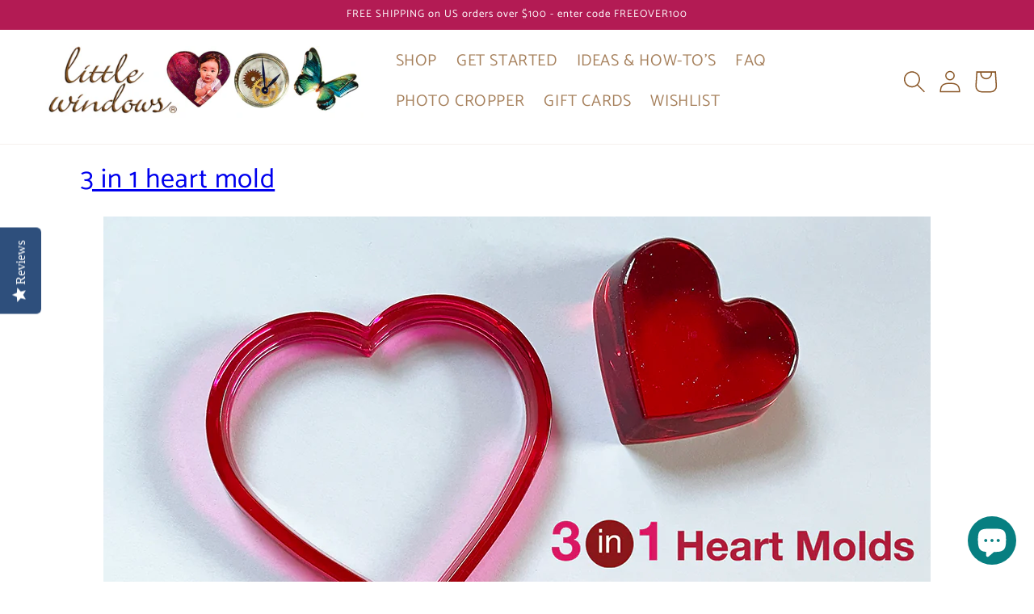

--- FILE ---
content_type: text/html; charset=utf-8
request_url: https://www.little-windows.com/blogs/project-center?view=ajax_with_metafields&page=1
body_size: -57
content:
[{
      "title": "Use in Molds to Make Big Holes!",
      "url": "/blogs/project-center/jumbo-hole-makers",
      "small_src": "//www.little-windows.com/cdn/shop/articles/JUMBOHoleMakers-ResinTYDogTag2_dbabec76-ff3e-471d-adcf-8320704325f5_300x.jpg?v=1765872920",
      "src": "//www.little-windows.com/cdn/shop/articles/JUMBOHoleMakers-ResinTYDogTag2_dbabec76-ff3e-471d-adcf-8320704325f5_2048x.jpg?v=1765872920",
      "srcset": "//www.little-windows.com/cdn/shop/articles/JUMBOHoleMakers-ResinTYDogTag2_dbabec76-ff3e-471d-adcf-8320704325f5_2048x.jpg?v=1765872920 2048w, //www.little-windows.com/cdn/shop/articles/JUMBOHoleMakers-ResinTYDogTag2_dbabec76-ff3e-471d-adcf-8320704325f5_1600x.jpg?v=1765872920 1600w, //www.little-windows.com/cdn/shop/articles/JUMBOHoleMakers-ResinTYDogTag2_dbabec76-ff3e-471d-adcf-8320704325f5_1200x.jpg?v=1765872920 1200w, //www.little-windows.com/cdn/shop/articles/JUMBOHoleMakers-ResinTYDogTag2_dbabec76-ff3e-471d-adcf-8320704325f5_1000x.jpg?v=1765872920 1000w, //www.little-windows.com/cdn/shop/articles/JUMBOHoleMakers-ResinTYDogTag2_dbabec76-ff3e-471d-adcf-8320704325f5_800x.jpg?v=1765872920 800w, //www.little-windows.com/cdn/shop/articles/JUMBOHoleMakers-ResinTYDogTag2_dbabec76-ff3e-471d-adcf-8320704325f5_600x.jpg?v=1765872920 600w, //www.little-windows.com/cdn/shop/articles/JUMBOHoleMakers-ResinTYDogTag2_dbabec76-ff3e-471d-adcf-8320704325f5_400x.jpg?v=1765872920 400w",
      "alt": "resin molds hole makers",
      "width": "1200",
	  "created_at": "20251215161913",
      "article_tags_effect": "casting|dichro|embedding|swish|layering|marble",
      "article_tags_type": "button|charm|dish|heart|knob|keychain|tags|necklace|earring",
      "article_tags_event": "",
      "article_tags_material": "resincolor|blackwhite|dichro|glitter|mica|colorfilm|stickers"
    },
{
      "title": "Mirror Pigments!",
      "url": "/blogs/project-center/mirror-pigments",
      "small_src": "//www.little-windows.com/cdn/shop/articles/MirrorColors-RedGreenCROP_87758974-27fe-464c-ba34-493651120325_300x.jpg?v=1765520769",
      "src": "//www.little-windows.com/cdn/shop/articles/MirrorColors-RedGreenCROP_87758974-27fe-464c-ba34-493651120325_2048x.jpg?v=1765520769",
      "srcset": "//www.little-windows.com/cdn/shop/articles/MirrorColors-RedGreenCROP_87758974-27fe-464c-ba34-493651120325_2048x.jpg?v=1765520769 2048w, //www.little-windows.com/cdn/shop/articles/MirrorColors-RedGreenCROP_87758974-27fe-464c-ba34-493651120325_1600x.jpg?v=1765520769 1600w, //www.little-windows.com/cdn/shop/articles/MirrorColors-RedGreenCROP_87758974-27fe-464c-ba34-493651120325_1200x.jpg?v=1765520769 1200w, //www.little-windows.com/cdn/shop/articles/MirrorColors-RedGreenCROP_87758974-27fe-464c-ba34-493651120325_1000x.jpg?v=1765520769 1000w, //www.little-windows.com/cdn/shop/articles/MirrorColors-RedGreenCROP_87758974-27fe-464c-ba34-493651120325_800x.jpg?v=1765520769 800w, //www.little-windows.com/cdn/shop/articles/MirrorColors-RedGreenCROP_87758974-27fe-464c-ba34-493651120325_600x.jpg?v=1765520769 600w, //www.little-windows.com/cdn/shop/articles/MirrorColors-RedGreenCROP_87758974-27fe-464c-ba34-493651120325_400x.jpg?v=1765520769 400w",
      "alt": "Mirror Pigments!",
      "width": "1200",
	  "created_at": "20251209172841",
      "article_tags_effect": "casting|swish|layering|special",
      "article_tags_type": "ornament|bracelet|cabochon|earring|frame|photo",
      "article_tags_event": "holiday|christmas",
      "article_tags_material": "resincolor|mica|photo"
    },
{
      "title": "Cloud Effects & Bendy Resin Jewelry",
      "url": "/blogs/project-center/cloud-effects-bendy-resin",
      "small_src": "//www.little-windows.com/cdn/shop/articles/ResinBendyCloudHairScarfInHand_662f123e-932a-4ebb-9371-9639d4fb29d1_300x.jpg?v=1763793210",
      "src": "//www.little-windows.com/cdn/shop/articles/ResinBendyCloudHairScarfInHand_662f123e-932a-4ebb-9371-9639d4fb29d1_2048x.jpg?v=1763793210",
      "srcset": "//www.little-windows.com/cdn/shop/articles/ResinBendyCloudHairScarfInHand_662f123e-932a-4ebb-9371-9639d4fb29d1_2048x.jpg?v=1763793210 2048w, //www.little-windows.com/cdn/shop/articles/ResinBendyCloudHairScarfInHand_662f123e-932a-4ebb-9371-9639d4fb29d1_1600x.jpg?v=1763793210 1600w, //www.little-windows.com/cdn/shop/articles/ResinBendyCloudHairScarfInHand_662f123e-932a-4ebb-9371-9639d4fb29d1_1200x.jpg?v=1763793210 1200w, //www.little-windows.com/cdn/shop/articles/ResinBendyCloudHairScarfInHand_662f123e-932a-4ebb-9371-9639d4fb29d1_1000x.jpg?v=1763793210 1000w, //www.little-windows.com/cdn/shop/articles/ResinBendyCloudHairScarfInHand_662f123e-932a-4ebb-9371-9639d4fb29d1_800x.jpg?v=1763793210 800w, //www.little-windows.com/cdn/shop/articles/ResinBendyCloudHairScarfInHand_662f123e-932a-4ebb-9371-9639d4fb29d1_600x.jpg?v=1763793210 600w, //www.little-windows.com/cdn/shop/articles/ResinBendyCloudHairScarfInHand_662f123e-932a-4ebb-9371-9639d4fb29d1_400x.jpg?v=1763793210 400w",
      "alt": "resin jewelry supplies",
      "width": "1200",
	  "created_at": "20251121171628",
      "article_tags_effect": "cloud|bendy|casting|swish|ink|petri|special",
      "article_tags_type": "costume|frame|hair|ornament",
      "article_tags_event": "",
      "article_tags_material": "resincolor|alcohol|blackwhite|glitter"
    }
]

--- FILE ---
content_type: text/html; charset=utf-8
request_url: https://www.little-windows.com/blogs/project-center?view=ajax_with_metafields&page=2
body_size: -229
content:
[{
      "title": "Glowing X-Ray Jewelry",
      "url": "/blogs/project-center/glowing-x-ray-jewelry",
      "small_src": "//www.little-windows.com/cdn/shop/articles/GITDResinXrayJewelrySQLO_cc97f218-7b1c-414b-a5b4-b7645f66d321_300x.jpg?v=1760142590",
      "src": "//www.little-windows.com/cdn/shop/articles/GITDResinXrayJewelrySQLO_cc97f218-7b1c-414b-a5b4-b7645f66d321_2048x.jpg?v=1760142590",
      "srcset": "//www.little-windows.com/cdn/shop/articles/GITDResinXrayJewelrySQLO_cc97f218-7b1c-414b-a5b4-b7645f66d321_2048x.jpg?v=1760142590 2048w, //www.little-windows.com/cdn/shop/articles/GITDResinXrayJewelrySQLO_cc97f218-7b1c-414b-a5b4-b7645f66d321_1600x.jpg?v=1760142590 1600w, //www.little-windows.com/cdn/shop/articles/GITDResinXrayJewelrySQLO_cc97f218-7b1c-414b-a5b4-b7645f66d321_1200x.jpg?v=1760142590 1200w, //www.little-windows.com/cdn/shop/articles/GITDResinXrayJewelrySQLO_cc97f218-7b1c-414b-a5b4-b7645f66d321_1000x.jpg?v=1760142590 1000w, //www.little-windows.com/cdn/shop/articles/GITDResinXrayJewelrySQLO_cc97f218-7b1c-414b-a5b4-b7645f66d321_800x.jpg?v=1760142590 800w, //www.little-windows.com/cdn/shop/articles/GITDResinXrayJewelrySQLO_cc97f218-7b1c-414b-a5b4-b7645f66d321_600x.jpg?v=1760142590 600w, //www.little-windows.com/cdn/shop/articles/GITDResinXrayJewelrySQLO_cc97f218-7b1c-414b-a5b4-b7645f66d321_400x.jpg?v=1760142590 400w",
      "alt": "resin jewelry resin craft starter kit",
      "width": "2022",
	  "created_at": "20251008180537",
      "article_tags_effect": "",
      "article_tags_type": "",
      "article_tags_event": "",
      "article_tags_material": ""
    },
{
      "title": "Glowing Orange Resin",
      "url": "/blogs/project-center/glowing-orange-resin",
      "small_src": "//www.little-windows.com/cdn/shop/articles/GITD-Orange-ResinProjects3SQ-CROP-LO_57441bcc-27a8-43d8-89a9-daa7f6f0c8f6_300x.jpg?v=1755896884",
      "src": "//www.little-windows.com/cdn/shop/articles/GITD-Orange-ResinProjects3SQ-CROP-LO_57441bcc-27a8-43d8-89a9-daa7f6f0c8f6_2048x.jpg?v=1755896884",
      "srcset": "//www.little-windows.com/cdn/shop/articles/GITD-Orange-ResinProjects3SQ-CROP-LO_57441bcc-27a8-43d8-89a9-daa7f6f0c8f6_2048x.jpg?v=1755896884 2048w, //www.little-windows.com/cdn/shop/articles/GITD-Orange-ResinProjects3SQ-CROP-LO_57441bcc-27a8-43d8-89a9-daa7f6f0c8f6_1600x.jpg?v=1755896884 1600w, //www.little-windows.com/cdn/shop/articles/GITD-Orange-ResinProjects3SQ-CROP-LO_57441bcc-27a8-43d8-89a9-daa7f6f0c8f6_1200x.jpg?v=1755896884 1200w, //www.little-windows.com/cdn/shop/articles/GITD-Orange-ResinProjects3SQ-CROP-LO_57441bcc-27a8-43d8-89a9-daa7f6f0c8f6_1000x.jpg?v=1755896884 1000w, //www.little-windows.com/cdn/shop/articles/GITD-Orange-ResinProjects3SQ-CROP-LO_57441bcc-27a8-43d8-89a9-daa7f6f0c8f6_800x.jpg?v=1755896884 800w, //www.little-windows.com/cdn/shop/articles/GITD-Orange-ResinProjects3SQ-CROP-LO_57441bcc-27a8-43d8-89a9-daa7f6f0c8f6_600x.jpg?v=1755896884 600w, //www.little-windows.com/cdn/shop/articles/GITD-Orange-ResinProjects3SQ-CROP-LO_57441bcc-27a8-43d8-89a9-daa7f6f0c8f6_400x.jpg?v=1755896884 400w",
      "alt": "best resin jewelry starter kit for halloween",
      "width": "1200",
	  "created_at": "20250821183402",
      "article_tags_effect": "casting|doming|embedding|glow",
      "article_tags_type": "button|necklace|earring|ornament",
      "article_tags_event": "holiday|halloween",
      "article_tags_material": "resincolor|glow|sticker"
    },
{
      "title": "Resin Photo Cabochons",
      "url": "/blogs/project-center/photo-cabochons",
      "small_src": "//www.little-windows.com/cdn/shop/articles/OvalPhotoCabochon-AudreyMarilyn-LO_00d5f514-ce48-496b-ab30-c652e7171d78_300x.jpg?v=1745473183",
      "src": "//www.little-windows.com/cdn/shop/articles/OvalPhotoCabochon-AudreyMarilyn-LO_00d5f514-ce48-496b-ab30-c652e7171d78_2048x.jpg?v=1745473183",
      "srcset": "//www.little-windows.com/cdn/shop/articles/OvalPhotoCabochon-AudreyMarilyn-LO_00d5f514-ce48-496b-ab30-c652e7171d78_2048x.jpg?v=1745473183 2048w, //www.little-windows.com/cdn/shop/articles/OvalPhotoCabochon-AudreyMarilyn-LO_00d5f514-ce48-496b-ab30-c652e7171d78_1600x.jpg?v=1745473183 1600w, //www.little-windows.com/cdn/shop/articles/OvalPhotoCabochon-AudreyMarilyn-LO_00d5f514-ce48-496b-ab30-c652e7171d78_1200x.jpg?v=1745473183 1200w, //www.little-windows.com/cdn/shop/articles/OvalPhotoCabochon-AudreyMarilyn-LO_00d5f514-ce48-496b-ab30-c652e7171d78_1000x.jpg?v=1745473183 1000w, //www.little-windows.com/cdn/shop/articles/OvalPhotoCabochon-AudreyMarilyn-LO_00d5f514-ce48-496b-ab30-c652e7171d78_800x.jpg?v=1745473183 800w, //www.little-windows.com/cdn/shop/articles/OvalPhotoCabochon-AudreyMarilyn-LO_00d5f514-ce48-496b-ab30-c652e7171d78_600x.jpg?v=1745473183 600w, //www.little-windows.com/cdn/shop/articles/OvalPhotoCabochon-AudreyMarilyn-LO_00d5f514-ce48-496b-ab30-c652e7171d78_400x.jpg?v=1745473183 400w",
      "alt": "best resin craft starter kit",
      "width": "1200",
	  "created_at": "20250415132121",
      "article_tags_effect": "casting|dichro|embedding|personal",
      "article_tags_type": "cabochon|memory|necklace|ornament|photo",
      "article_tags_event": "",
      "article_tags_material": "resincolor|alcohol|blackwhite|dichro|mica|paper|photo"
    }
]

--- FILE ---
content_type: text/html; charset=utf-8
request_url: https://www.little-windows.com/blogs/project-center?view=ajax_with_metafields&page=4
body_size: 371
content:
[{
      "title": "Intro: How to make Oval Cabochons, frames, dishes, ...",
      "url": "/blogs/project-center/beautiful-oval-cabochons-frames-dishes-and-links",
      "small_src": "//www.little-windows.com/cdn/shop/articles/OvalCabs-GroupShot-SQCropLO_300x.jpg?v=1724192966",
      "src": "//www.little-windows.com/cdn/shop/articles/OvalCabs-GroupShot-SQCropLO_2048x.jpg?v=1724192966",
      "srcset": "//www.little-windows.com/cdn/shop/articles/OvalCabs-GroupShot-SQCropLO_2048x.jpg?v=1724192966 2048w, //www.little-windows.com/cdn/shop/articles/OvalCabs-GroupShot-SQCropLO_1600x.jpg?v=1724192966 1600w, //www.little-windows.com/cdn/shop/articles/OvalCabs-GroupShot-SQCropLO_1200x.jpg?v=1724192966 1200w, //www.little-windows.com/cdn/shop/articles/OvalCabs-GroupShot-SQCropLO_1000x.jpg?v=1724192966 1000w, //www.little-windows.com/cdn/shop/articles/OvalCabs-GroupShot-SQCropLO_800x.jpg?v=1724192966 800w, //www.little-windows.com/cdn/shop/articles/OvalCabs-GroupShot-SQCropLO_600x.jpg?v=1724192966 600w, //www.little-windows.com/cdn/shop/articles/OvalCabs-GroupShot-SQCropLO_400x.jpg?v=1724192966 400w",
      "alt": "best silicone molds for resin jewelry",
      "width": "1200",
	  "created_at": "20240815170709",
      "article_tags_effect": "casting",
      "article_tags_type": "button|cabochon|costume|dish|earring|frame|knob|memory|necklace|ornament",
      "article_tags_event": "",
      "article_tags_material": "resincolor|mica|blackwhite"
    },
{
      "title": "Ocean Theme Bookmarks and Earrings",
      "url": "/blogs/project-center/ocean-thin-flat-pours",
      "small_src": "//www.little-windows.com/cdn/shop/articles/OceanFlatPour-BookmarkLO_300x.jpg?v=1721199999",
      "src": "//www.little-windows.com/cdn/shop/articles/OceanFlatPour-BookmarkLO_2048x.jpg?v=1721199999",
      "srcset": "//www.little-windows.com/cdn/shop/articles/OceanFlatPour-BookmarkLO_2048x.jpg?v=1721199999 2048w, //www.little-windows.com/cdn/shop/articles/OceanFlatPour-BookmarkLO_1600x.jpg?v=1721199999 1600w, //www.little-windows.com/cdn/shop/articles/OceanFlatPour-BookmarkLO_1200x.jpg?v=1721199999 1200w, //www.little-windows.com/cdn/shop/articles/OceanFlatPour-BookmarkLO_1000x.jpg?v=1721199999 1000w, //www.little-windows.com/cdn/shop/articles/OceanFlatPour-BookmarkLO_800x.jpg?v=1721199999 800w, //www.little-windows.com/cdn/shop/articles/OceanFlatPour-BookmarkLO_600x.jpg?v=1721199999 600w, //www.little-windows.com/cdn/shop/articles/OceanFlatPour-BookmarkLO_400x.jpg?v=1721199999 400w",
      "alt": "best resin for jewelry making and crafts",
      "width": "1200",
	  "created_at": "20240717000638",
      "article_tags_effect": "thin|swish|ink|ocean|stone",
      "article_tags_type": "book|earring|heart|necklace|ornament|sun",
      "article_tags_event": "",
      "article_tags_material": "resincolor|alcohol|blackwhite|organic|sand"
    },
{
      "title": "Beautiful Bangles from Leftovers",
      "url": "/blogs/project-center/leftover-resin-bangles",
      "small_src": "//www.little-windows.com/cdn/shop/articles/LeftoverResin-CastBangles_300x.jpg?v=1719606989",
      "src": "//www.little-windows.com/cdn/shop/articles/LeftoverResin-CastBangles_2048x.jpg?v=1719606989",
      "srcset": "//www.little-windows.com/cdn/shop/articles/LeftoverResin-CastBangles_2048x.jpg?v=1719606989 2048w, //www.little-windows.com/cdn/shop/articles/LeftoverResin-CastBangles_1600x.jpg?v=1719606989 1600w, //www.little-windows.com/cdn/shop/articles/LeftoverResin-CastBangles_1200x.jpg?v=1719606989 1200w, //www.little-windows.com/cdn/shop/articles/LeftoverResin-CastBangles_1000x.jpg?v=1719606989 1000w, //www.little-windows.com/cdn/shop/articles/LeftoverResin-CastBangles_800x.jpg?v=1719606989 800w, //www.little-windows.com/cdn/shop/articles/LeftoverResin-CastBangles_600x.jpg?v=1719606989 600w, //www.little-windows.com/cdn/shop/articles/LeftoverResin-CastBangles_400x.jpg?v=1719606989 400w",
      "alt": "best resin art supplies craft supplies for jewelry",
      "width": "1200",
	  "created_at": "20240628133629",
      "article_tags_effect": "casting|layering",
      "article_tags_type": "bracelet",
      "article_tags_event": "",
      "article_tags_material": "resincolor|alcohol|blackwhite|dichro|mica|mixed"
    }
]

--- FILE ---
content_type: text/html; charset=utf-8
request_url: https://www.little-windows.com/blogs/project-center?view=ajax_with_metafields&page=5
body_size: -279
content:
[{
      "title": "Make Holes Without Drilling!",
      "url": "/blogs/project-center/make-holes-without-drilling",
      "small_src": "//www.little-windows.com/cdn/shop/articles/HoleMakersForResin-HeartWirelace_300x.jpg?v=1714019542",
      "src": "//www.little-windows.com/cdn/shop/articles/HoleMakersForResin-HeartWirelace_2048x.jpg?v=1714019542",
      "srcset": "//www.little-windows.com/cdn/shop/articles/HoleMakersForResin-HeartWirelace_2048x.jpg?v=1714019542 2048w, //www.little-windows.com/cdn/shop/articles/HoleMakersForResin-HeartWirelace_1600x.jpg?v=1714019542 1600w, //www.little-windows.com/cdn/shop/articles/HoleMakersForResin-HeartWirelace_1200x.jpg?v=1714019542 1200w, //www.little-windows.com/cdn/shop/articles/HoleMakersForResin-HeartWirelace_1000x.jpg?v=1714019542 1000w, //www.little-windows.com/cdn/shop/articles/HoleMakersForResin-HeartWirelace_800x.jpg?v=1714019542 800w, //www.little-windows.com/cdn/shop/articles/HoleMakersForResin-HeartWirelace_600x.jpg?v=1714019542 600w, //www.little-windows.com/cdn/shop/articles/HoleMakersForResin-HeartWirelace_400x.jpg?v=1714019542 400w",
      "alt": "best way to add holes to resin castings without drilling jewelry",
      "width": "1200",
	  "created_at": "20240424212626",
      "article_tags_effect": "casting|domingup",
      "article_tags_type": "charm|earring|keychain|necklace|button",
      "article_tags_event": "",
      "article_tags_material": "resincolor|alcohol|blackwhite|glitter|liquid|wire"
    },
{
      "title": "Flat Pour Resin Jewelry with Super Metallic Pigments",
      "url": "/blogs/project-center/flat-pour-resin-jewelry-with-super-metallic-pigments",
      "small_src": "//www.little-windows.com/cdn/shop/articles/MetallicPigments-FlatPourJewelrySQ_300x.jpg?v=1712448364",
      "src": "//www.little-windows.com/cdn/shop/articles/MetallicPigments-FlatPourJewelrySQ_2048x.jpg?v=1712448364",
      "srcset": "//www.little-windows.com/cdn/shop/articles/MetallicPigments-FlatPourJewelrySQ_2048x.jpg?v=1712448364 2048w, //www.little-windows.com/cdn/shop/articles/MetallicPigments-FlatPourJewelrySQ_1600x.jpg?v=1712448364 1600w, //www.little-windows.com/cdn/shop/articles/MetallicPigments-FlatPourJewelrySQ_1200x.jpg?v=1712448364 1200w, //www.little-windows.com/cdn/shop/articles/MetallicPigments-FlatPourJewelrySQ_1000x.jpg?v=1712448364 1000w, //www.little-windows.com/cdn/shop/articles/MetallicPigments-FlatPourJewelrySQ_800x.jpg?v=1712448364 800w, //www.little-windows.com/cdn/shop/articles/MetallicPigments-FlatPourJewelrySQ_600x.jpg?v=1712448364 600w, //www.little-windows.com/cdn/shop/articles/MetallicPigments-FlatPourJewelrySQ_400x.jpg?v=1712448364 400w",
      "alt": "best resin jewelry supplies for earrings",
      "width": "1200",
	  "created_at": "20240406165003",
      "article_tags_effect": "doming|swish|stone",
      "article_tags_type": "earring|necklace|jewelry",
      "article_tags_event": "",
      "article_tags_material": "resincolor|blackwhite|shift|glitter|mica|metal"
    },
{
      "title": "Super Metallic Pigments - Casting in Molds",
      "url": "/blogs/project-center/super-metallic-pigments-casting-in-molds",
      "small_src": "//www.little-windows.com/cdn/shop/articles/MetallicPigments-MixIn-SQ-LO_57a11fe5-08c6-4c2e-92f2-7d7212dc67bc_300x.jpg?v=1710900277",
      "src": "//www.little-windows.com/cdn/shop/articles/MetallicPigments-MixIn-SQ-LO_57a11fe5-08c6-4c2e-92f2-7d7212dc67bc_2048x.jpg?v=1710900277",
      "srcset": "//www.little-windows.com/cdn/shop/articles/MetallicPigments-MixIn-SQ-LO_57a11fe5-08c6-4c2e-92f2-7d7212dc67bc_2048x.jpg?v=1710900277 2048w, //www.little-windows.com/cdn/shop/articles/MetallicPigments-MixIn-SQ-LO_57a11fe5-08c6-4c2e-92f2-7d7212dc67bc_1600x.jpg?v=1710900277 1600w, //www.little-windows.com/cdn/shop/articles/MetallicPigments-MixIn-SQ-LO_57a11fe5-08c6-4c2e-92f2-7d7212dc67bc_1200x.jpg?v=1710900277 1200w, //www.little-windows.com/cdn/shop/articles/MetallicPigments-MixIn-SQ-LO_57a11fe5-08c6-4c2e-92f2-7d7212dc67bc_1000x.jpg?v=1710900277 1000w, //www.little-windows.com/cdn/shop/articles/MetallicPigments-MixIn-SQ-LO_57a11fe5-08c6-4c2e-92f2-7d7212dc67bc_800x.jpg?v=1710900277 800w, //www.little-windows.com/cdn/shop/articles/MetallicPigments-MixIn-SQ-LO_57a11fe5-08c6-4c2e-92f2-7d7212dc67bc_600x.jpg?v=1710900277 600w, //www.little-windows.com/cdn/shop/articles/MetallicPigments-MixIn-SQ-LO_57a11fe5-08c6-4c2e-92f2-7d7212dc67bc_400x.jpg?v=1710900277 400w",
      "alt": "best supplies for resin jewelry gold silver mica",
      "width": "1200",
	  "created_at": "20240319184251",
      "article_tags_effect": "",
      "article_tags_type": "",
      "article_tags_event": "",
      "article_tags_material": ""
    }
]

--- FILE ---
content_type: text/html; charset=utf-8
request_url: https://www.little-windows.com/blogs/project-center?view=ajax_with_metafields&page=7
body_size: 218
content:
[{
      "title": "Glow In The Dark Resin Eyes",
      "url": "/blogs/project-center/glow-in-the-dark-resin-eyes",
      "small_src": "//www.little-windows.com/cdn/shop/articles/GITD-CPF-Eyes2-Crop_300x.jpg?v=1698116017",
      "src": "//www.little-windows.com/cdn/shop/articles/GITD-CPF-Eyes2-Crop_2048x.jpg?v=1698116017",
      "srcset": "//www.little-windows.com/cdn/shop/articles/GITD-CPF-Eyes2-Crop_2048x.jpg?v=1698116017 2048w, //www.little-windows.com/cdn/shop/articles/GITD-CPF-Eyes2-Crop_1600x.jpg?v=1698116017 1600w, //www.little-windows.com/cdn/shop/articles/GITD-CPF-Eyes2-Crop_1200x.jpg?v=1698116017 1200w, //www.little-windows.com/cdn/shop/articles/GITD-CPF-Eyes2-Crop_1000x.jpg?v=1698116017 1000w, //www.little-windows.com/cdn/shop/articles/GITD-CPF-Eyes2-Crop_800x.jpg?v=1698116017 800w, //www.little-windows.com/cdn/shop/articles/GITD-CPF-Eyes2-Crop_600x.jpg?v=1698116017 600w, //www.little-windows.com/cdn/shop/articles/GITD-CPF-Eyes2-Crop_400x.jpg?v=1698116017 400w",
      "alt": "glow in the dark resin",
      "width": "1200",
	  "created_at": "20231023195336",
      "article_tags_effect": "",
      "article_tags_type": "",
      "article_tags_event": "",
      "article_tags_material": ""
    },
{
      "title": "Spidey Dichro-ISH Pendants",
      "url": "/blogs/project-center/spidey-dichro-ish-pendants",
      "small_src": "//www.little-windows.com/cdn/shop/articles/Halloween_DichroGothSpider2_3af5f631-7d3c-4400-8cc1-7dfdedd30adf_300x.jpg?v=1697572347",
      "src": "//www.little-windows.com/cdn/shop/articles/Halloween_DichroGothSpider2_3af5f631-7d3c-4400-8cc1-7dfdedd30adf_2048x.jpg?v=1697572347",
      "srcset": "//www.little-windows.com/cdn/shop/articles/Halloween_DichroGothSpider2_3af5f631-7d3c-4400-8cc1-7dfdedd30adf_2048x.jpg?v=1697572347 2048w, //www.little-windows.com/cdn/shop/articles/Halloween_DichroGothSpider2_3af5f631-7d3c-4400-8cc1-7dfdedd30adf_1600x.jpg?v=1697572347 1600w, //www.little-windows.com/cdn/shop/articles/Halloween_DichroGothSpider2_3af5f631-7d3c-4400-8cc1-7dfdedd30adf_1200x.jpg?v=1697572347 1200w, //www.little-windows.com/cdn/shop/articles/Halloween_DichroGothSpider2_3af5f631-7d3c-4400-8cc1-7dfdedd30adf_1000x.jpg?v=1697572347 1000w, //www.little-windows.com/cdn/shop/articles/Halloween_DichroGothSpider2_3af5f631-7d3c-4400-8cc1-7dfdedd30adf_800x.jpg?v=1697572347 800w, //www.little-windows.com/cdn/shop/articles/Halloween_DichroGothSpider2_3af5f631-7d3c-4400-8cc1-7dfdedd30adf_600x.jpg?v=1697572347 600w, //www.little-windows.com/cdn/shop/articles/Halloween_DichroGothSpider2_3af5f631-7d3c-4400-8cc1-7dfdedd30adf_400x.jpg?v=1697572347 400w",
      "alt": "best resin starter kit",
      "width": "1191",
	  "created_at": "20231017122938",
      "article_tags_effect": "doming|dichro",
      "article_tags_type": "necklace",
      "article_tags_event": "holiday|halloween",
      "article_tags_material": "resincolor|dichro|sticker"
    },
{
      "title": "Colored Wire in Resin",
      "url": "/blogs/project-center/wire-in-resin",
      "small_src": "//www.little-windows.com/cdn/shop/articles/WirePumpkinPendants_300x.jpg?v=1697492129",
      "src": "//www.little-windows.com/cdn/shop/articles/WirePumpkinPendants_2048x.jpg?v=1697492129",
      "srcset": "//www.little-windows.com/cdn/shop/articles/WirePumpkinPendants_2048x.jpg?v=1697492129 2048w, //www.little-windows.com/cdn/shop/articles/WirePumpkinPendants_1600x.jpg?v=1697492129 1600w, //www.little-windows.com/cdn/shop/articles/WirePumpkinPendants_1200x.jpg?v=1697492129 1200w, //www.little-windows.com/cdn/shop/articles/WirePumpkinPendants_1000x.jpg?v=1697492129 1000w, //www.little-windows.com/cdn/shop/articles/WirePumpkinPendants_800x.jpg?v=1697492129 800w, //www.little-windows.com/cdn/shop/articles/WirePumpkinPendants_600x.jpg?v=1697492129 600w, //www.little-windows.com/cdn/shop/articles/WirePumpkinPendants_400x.jpg?v=1697492129 400w",
      "alt": "resin starter kit",
      "width": "2400",
	  "created_at": "20231016143433",
      "article_tags_effect": "",
      "article_tags_type": "",
      "article_tags_event": "",
      "article_tags_material": ""
    }
]

--- FILE ---
content_type: text/html; charset=utf-8
request_url: https://www.little-windows.com/blogs/project-center?view=ajax_with_metafields&page=12
body_size: -286
content:
[{
      "title": "Glowing Oceans Resin Jewelry",
      "url": "/blogs/project-center/glowing-oceans-resin-jewelry",
      "small_src": "//www.little-windows.com/cdn/shop/articles/GlowingOceans-ResinBezelSeahorseNecklace-OpenRingCU-web_300x.jpg?v=1692644919",
      "src": "//www.little-windows.com/cdn/shop/articles/GlowingOceans-ResinBezelSeahorseNecklace-OpenRingCU-web_2048x.jpg?v=1692644919",
      "srcset": "//www.little-windows.com/cdn/shop/articles/GlowingOceans-ResinBezelSeahorseNecklace-OpenRingCU-web_2048x.jpg?v=1692644919 2048w, //www.little-windows.com/cdn/shop/articles/GlowingOceans-ResinBezelSeahorseNecklace-OpenRingCU-web_1600x.jpg?v=1692644919 1600w, //www.little-windows.com/cdn/shop/articles/GlowingOceans-ResinBezelSeahorseNecklace-OpenRingCU-web_1200x.jpg?v=1692644919 1200w, //www.little-windows.com/cdn/shop/articles/GlowingOceans-ResinBezelSeahorseNecklace-OpenRingCU-web_1000x.jpg?v=1692644919 1000w, //www.little-windows.com/cdn/shop/articles/GlowingOceans-ResinBezelSeahorseNecklace-OpenRingCU-web_800x.jpg?v=1692644919 800w, //www.little-windows.com/cdn/shop/articles/GlowingOceans-ResinBezelSeahorseNecklace-OpenRingCU-web_600x.jpg?v=1692644919 600w, //www.little-windows.com/cdn/shop/articles/GlowingOceans-ResinBezelSeahorseNecklace-OpenRingCU-web_400x.jpg?v=1692644919 400w",
      "alt": "resin jewelry supplies",
      "width": "800",
	  "created_at": "20220905141338",
      "article_tags_effect": "bezels|casting|domingup|embedding|swish|glow|ink|layering|ocean|ripple",
      "article_tags_type": "bracelet|button|charm|necklace",
      "article_tags_event": "",
      "article_tags_material": "resincolor|alcohol|acrylic|glow|liquid|metal|sand"
    },
{
      "title": "Glowing Ocean Resin Coaster and Casting",
      "url": "/blogs/project-center/glowing-ocean-resin-coaster",
      "small_src": "//www.little-windows.com/cdn/shop/articles/GlowingOceans-ResinCoaster-OctopusGlow-web_300x.jpg?v=1672784473",
      "src": "//www.little-windows.com/cdn/shop/articles/GlowingOceans-ResinCoaster-OctopusGlow-web_2048x.jpg?v=1672784473",
      "srcset": "//www.little-windows.com/cdn/shop/articles/GlowingOceans-ResinCoaster-OctopusGlow-web_2048x.jpg?v=1672784473 2048w, //www.little-windows.com/cdn/shop/articles/GlowingOceans-ResinCoaster-OctopusGlow-web_1600x.jpg?v=1672784473 1600w, //www.little-windows.com/cdn/shop/articles/GlowingOceans-ResinCoaster-OctopusGlow-web_1200x.jpg?v=1672784473 1200w, //www.little-windows.com/cdn/shop/articles/GlowingOceans-ResinCoaster-OctopusGlow-web_1000x.jpg?v=1672784473 1000w, //www.little-windows.com/cdn/shop/articles/GlowingOceans-ResinCoaster-OctopusGlow-web_800x.jpg?v=1672784473 800w, //www.little-windows.com/cdn/shop/articles/GlowingOceans-ResinCoaster-OctopusGlow-web_600x.jpg?v=1672784473 600w, //www.little-windows.com/cdn/shop/articles/GlowingOceans-ResinCoaster-OctopusGlow-web_400x.jpg?v=1672784473 400w",
      "alt": "resin project ideas for coasters",
      "width": "800",
	  "created_at": "20220905164929",
      "article_tags_effect": "bezels|casting|domingup|embedding|swish|glow|ink|layering|ocean|ripple",
      "article_tags_type": "coaster|decor|ornament",
      "article_tags_event": "",
      "article_tags_material": "resincolor|alcohol|acrylic|glow|liquid|metal|sand"
    },
{
      "title": "Bee-Beautiful Resin Pendant",
      "url": "/blogs/project-center/busy-bees-pendant-with-embossed-dichro-ish-film",
      "small_src": "//www.little-windows.com/cdn/shop/articles/ResinBeesOnPurpleCream_fbd016d3-b022-4900-b926-03fab4f313be_300x.jpg?v=1672785004",
      "src": "//www.little-windows.com/cdn/shop/articles/ResinBeesOnPurpleCream_fbd016d3-b022-4900-b926-03fab4f313be_2048x.jpg?v=1672785004",
      "srcset": "//www.little-windows.com/cdn/shop/articles/ResinBeesOnPurpleCream_fbd016d3-b022-4900-b926-03fab4f313be_2048x.jpg?v=1672785004 2048w, //www.little-windows.com/cdn/shop/articles/ResinBeesOnPurpleCream_fbd016d3-b022-4900-b926-03fab4f313be_1600x.jpg?v=1672785004 1600w, //www.little-windows.com/cdn/shop/articles/ResinBeesOnPurpleCream_fbd016d3-b022-4900-b926-03fab4f313be_1200x.jpg?v=1672785004 1200w, //www.little-windows.com/cdn/shop/articles/ResinBeesOnPurpleCream_fbd016d3-b022-4900-b926-03fab4f313be_1000x.jpg?v=1672785004 1000w, //www.little-windows.com/cdn/shop/articles/ResinBeesOnPurpleCream_fbd016d3-b022-4900-b926-03fab4f313be_800x.jpg?v=1672785004 800w, //www.little-windows.com/cdn/shop/articles/ResinBeesOnPurpleCream_fbd016d3-b022-4900-b926-03fab4f313be_600x.jpg?v=1672785004 600w, //www.little-windows.com/cdn/shop/articles/ResinBeesOnPurpleCream_fbd016d3-b022-4900-b926-03fab4f313be_400x.jpg?v=1672785004 400w",
      "alt": "resin jewelry project idea",
      "width": "800",
	  "created_at": "20220726174034",
      "article_tags_effect": "dichro|doming|ripple",
      "article_tags_type": "frame|necklace",
      "article_tags_event": "",
      "article_tags_material": "resincolor|dichro|metal|organic|wood"
    }
]

--- FILE ---
content_type: text/html; charset=utf-8
request_url: https://www.little-windows.com/blogs/project-center?view=ajax_with_metafields&page=13
body_size: -240
content:
[{
      "title": "Turn Postage Stamps into Jewelry",
      "url": "/blogs/project-center/turn-postage-stamps-into-jewelry",
      "small_src": "//www.little-windows.com/cdn/shop/articles/StampNecklace-CenterAirplane-web_300x.jpg?v=1672785137",
      "src": "//www.little-windows.com/cdn/shop/articles/StampNecklace-CenterAirplane-web_2048x.jpg?v=1672785137",
      "srcset": "//www.little-windows.com/cdn/shop/articles/StampNecklace-CenterAirplane-web_2048x.jpg?v=1672785137 2048w, //www.little-windows.com/cdn/shop/articles/StampNecklace-CenterAirplane-web_1600x.jpg?v=1672785137 1600w, //www.little-windows.com/cdn/shop/articles/StampNecklace-CenterAirplane-web_1200x.jpg?v=1672785137 1200w, //www.little-windows.com/cdn/shop/articles/StampNecklace-CenterAirplane-web_1000x.jpg?v=1672785137 1000w, //www.little-windows.com/cdn/shop/articles/StampNecklace-CenterAirplane-web_800x.jpg?v=1672785137 800w, //www.little-windows.com/cdn/shop/articles/StampNecklace-CenterAirplane-web_600x.jpg?v=1672785137 600w, //www.little-windows.com/cdn/shop/articles/StampNecklace-CenterAirplane-web_400x.jpg?v=1672785137 400w",
      "alt": "resin project idea",
      "width": "800",
	  "created_at": "20220526235004",
      "article_tags_effect": "doming|doubledoming|ripple",
      "article_tags_type": "necklace|earring|stamps",
      "article_tags_event": "memorial day|more|event|memory",
      "article_tags_material": "paper|stamp"
    },
{
      "title": "Dots & Spots in Resin",
      "url": "/blogs/project-center/mooooooo-black-and-white-resin-creations",
      "small_src": "//www.little-windows.com/cdn/shop/articles/LittleWindowsResin_BlackWhiteCowSpots-web_1b020008-1204-43d6-97b0-d6c188d1750a_300x.jpg?v=1672785670",
      "src": "//www.little-windows.com/cdn/shop/articles/LittleWindowsResin_BlackWhiteCowSpots-web_1b020008-1204-43d6-97b0-d6c188d1750a_2048x.jpg?v=1672785670",
      "srcset": "//www.little-windows.com/cdn/shop/articles/LittleWindowsResin_BlackWhiteCowSpots-web_1b020008-1204-43d6-97b0-d6c188d1750a_2048x.jpg?v=1672785670 2048w, //www.little-windows.com/cdn/shop/articles/LittleWindowsResin_BlackWhiteCowSpots-web_1b020008-1204-43d6-97b0-d6c188d1750a_1600x.jpg?v=1672785670 1600w, //www.little-windows.com/cdn/shop/articles/LittleWindowsResin_BlackWhiteCowSpots-web_1b020008-1204-43d6-97b0-d6c188d1750a_1200x.jpg?v=1672785670 1200w, //www.little-windows.com/cdn/shop/articles/LittleWindowsResin_BlackWhiteCowSpots-web_1b020008-1204-43d6-97b0-d6c188d1750a_1000x.jpg?v=1672785670 1000w, //www.little-windows.com/cdn/shop/articles/LittleWindowsResin_BlackWhiteCowSpots-web_1b020008-1204-43d6-97b0-d6c188d1750a_800x.jpg?v=1672785670 800w, //www.little-windows.com/cdn/shop/articles/LittleWindowsResin_BlackWhiteCowSpots-web_1b020008-1204-43d6-97b0-d6c188d1750a_600x.jpg?v=1672785670 600w, //www.little-windows.com/cdn/shop/articles/LittleWindowsResin_BlackWhiteCowSpots-web_1b020008-1204-43d6-97b0-d6c188d1750a_400x.jpg?v=1672785670 400w",
      "alt": "resin project idea and supplies for black and white art",
      "width": "600",
	  "created_at": "20210714185939",
      "article_tags_effect": "casting|special",
      "article_tags_type": "necklace|magnet|game|tags|keychain|earrings",
      "article_tags_event": "",
      "article_tags_material": "resincolor|blackwhite|liquid"
    },
{
      "title": "Fabric-Inspired, Dichro Patchwork Resin Jewelry and Hair Clips",
      "url": "/blogs/project-center/fabric-inspired-resin-dichro-patchwork-jewelry-and-hair-clips",
      "small_src": "//www.little-windows.com/cdn/shop/articles/DichroPatchworkResinJewelryComp-web_300x.jpg?v=1672787102",
      "src": "//www.little-windows.com/cdn/shop/articles/DichroPatchworkResinJewelryComp-web_2048x.jpg?v=1672787102",
      "srcset": "//www.little-windows.com/cdn/shop/articles/DichroPatchworkResinJewelryComp-web_2048x.jpg?v=1672787102 2048w, //www.little-windows.com/cdn/shop/articles/DichroPatchworkResinJewelryComp-web_1600x.jpg?v=1672787102 1600w, //www.little-windows.com/cdn/shop/articles/DichroPatchworkResinJewelryComp-web_1200x.jpg?v=1672787102 1200w, //www.little-windows.com/cdn/shop/articles/DichroPatchworkResinJewelryComp-web_1000x.jpg?v=1672787102 1000w, //www.little-windows.com/cdn/shop/articles/DichroPatchworkResinJewelryComp-web_800x.jpg?v=1672787102 800w, //www.little-windows.com/cdn/shop/articles/DichroPatchworkResinJewelryComp-web_600x.jpg?v=1672787102 600w, //www.little-windows.com/cdn/shop/articles/DichroPatchworkResinJewelryComp-web_400x.jpg?v=1672787102 400w",
      "alt": "resin jewelry project ideas",
      "width": "600",
	  "created_at": "20220217144006",
      "article_tags_effect": "dichro|bendy|casting|thin|doming",
      "article_tags_type": "bracelet|earring|hair|heart|magnet|necklace|pin",
      "article_tags_event": "",
      "article_tags_material": "resincolor|clearfilm|shift|dichro|paper"
    }
]

--- FILE ---
content_type: text/html; charset=utf-8
request_url: https://www.little-windows.com/blogs/project-center?view=ajax_with_metafields&page=16
body_size: -314
content:
[{
      "title": "Glowing Resin Photo Jewelry - Nightmare Before Christmas",
      "url": "/blogs/project-center/glowing-resin-photo-jewelry",
      "small_src": "//www.little-windows.com/cdn/shop/articles/GITD-CPF-NBC-Bracelet-JackSallyCU-web_300x.jpg?v=1696713079",
      "src": "//www.little-windows.com/cdn/shop/articles/GITD-CPF-NBC-Bracelet-JackSallyCU-web_2048x.jpg?v=1696713079",
      "srcset": "//www.little-windows.com/cdn/shop/articles/GITD-CPF-NBC-Bracelet-JackSallyCU-web_2048x.jpg?v=1696713079 2048w, //www.little-windows.com/cdn/shop/articles/GITD-CPF-NBC-Bracelet-JackSallyCU-web_1600x.jpg?v=1696713079 1600w, //www.little-windows.com/cdn/shop/articles/GITD-CPF-NBC-Bracelet-JackSallyCU-web_1200x.jpg?v=1696713079 1200w, //www.little-windows.com/cdn/shop/articles/GITD-CPF-NBC-Bracelet-JackSallyCU-web_1000x.jpg?v=1696713079 1000w, //www.little-windows.com/cdn/shop/articles/GITD-CPF-NBC-Bracelet-JackSallyCU-web_800x.jpg?v=1696713079 800w, //www.little-windows.com/cdn/shop/articles/GITD-CPF-NBC-Bracelet-JackSallyCU-web_600x.jpg?v=1696713079 600w, //www.little-windows.com/cdn/shop/articles/GITD-CPF-NBC-Bracelet-JackSallyCU-web_400x.jpg?v=1696713079 400w",
      "alt": "glow in the dark resin jewelry Nightmare Before Christmas",
      "width": "600",
	  "created_at": "20211015160758",
      "article_tags_effect": "glow|doubledoming|embedding|wire",
      "article_tags_type": "bracelet|earring|photo",
      "article_tags_event": "holiday|halloween",
      "article_tags_material": "resincolor|glow|photo|wire"
    },
{
      "title": "Glow In The Dark Resin in Mixed Bezels",
      "url": "/blogs/project-center/resin-in-bezels-2-sizes-with-glow-in-the-dark-additives",
      "small_src": "//www.little-windows.com/cdn/shop/articles/GITDBezelJewelry-Sally-SunGlow-SQ-web_300x.jpg?v=1696713459",
      "src": "//www.little-windows.com/cdn/shop/articles/GITDBezelJewelry-Sally-SunGlow-SQ-web_2048x.jpg?v=1696713459",
      "srcset": "//www.little-windows.com/cdn/shop/articles/GITDBezelJewelry-Sally-SunGlow-SQ-web_2048x.jpg?v=1696713459 2048w, //www.little-windows.com/cdn/shop/articles/GITDBezelJewelry-Sally-SunGlow-SQ-web_1600x.jpg?v=1696713459 1600w, //www.little-windows.com/cdn/shop/articles/GITDBezelJewelry-Sally-SunGlow-SQ-web_1200x.jpg?v=1696713459 1200w, //www.little-windows.com/cdn/shop/articles/GITDBezelJewelry-Sally-SunGlow-SQ-web_1000x.jpg?v=1696713459 1000w, //www.little-windows.com/cdn/shop/articles/GITDBezelJewelry-Sally-SunGlow-SQ-web_800x.jpg?v=1696713459 800w, //www.little-windows.com/cdn/shop/articles/GITDBezelJewelry-Sally-SunGlow-SQ-web_600x.jpg?v=1696713459 600w, //www.little-windows.com/cdn/shop/articles/GITDBezelJewelry-Sally-SunGlow-SQ-web_400x.jpg?v=1696713459 400w",
      "alt": "glow in the dark resin jewelry Nightmare Before Christmas",
      "width": "600",
	  "created_at": "20210927203359",
      "article_tags_effect": "bezels|ripple|embedding|glow",
      "article_tags_type": "charm|necklace|pin|photo",
      "article_tags_event": "holiday|halloween",
      "article_tags_material": "resincolor|glow|metal|photo|charms|blackwhite|crystal|swish"
    },
{
      "title": "Spooky Small Bezel Projects",
      "url": "/blogs/project-center/spooky-small-bezel-projects",
      "small_src": "//www.little-windows.com/cdn/shop/articles/SmallBezelsGlowInTheDarkResinRectangles-web_300x.jpg?v=1696712770",
      "src": "//www.little-windows.com/cdn/shop/articles/SmallBezelsGlowInTheDarkResinRectangles-web_2048x.jpg?v=1696712770",
      "srcset": "//www.little-windows.com/cdn/shop/articles/SmallBezelsGlowInTheDarkResinRectangles-web_2048x.jpg?v=1696712770 2048w, //www.little-windows.com/cdn/shop/articles/SmallBezelsGlowInTheDarkResinRectangles-web_1600x.jpg?v=1696712770 1600w, //www.little-windows.com/cdn/shop/articles/SmallBezelsGlowInTheDarkResinRectangles-web_1200x.jpg?v=1696712770 1200w, //www.little-windows.com/cdn/shop/articles/SmallBezelsGlowInTheDarkResinRectangles-web_1000x.jpg?v=1696712770 1000w, //www.little-windows.com/cdn/shop/articles/SmallBezelsGlowInTheDarkResinRectangles-web_800x.jpg?v=1696712770 800w, //www.little-windows.com/cdn/shop/articles/SmallBezelsGlowInTheDarkResinRectangles-web_600x.jpg?v=1696712770 600w, //www.little-windows.com/cdn/shop/articles/SmallBezelsGlowInTheDarkResinRectangles-web_400x.jpg?v=1696712770 400w",
      "alt": "glow in the dark resin jewelry",
      "width": "600",
	  "created_at": "20210927203825",
      "article_tags_effect": "bezels|glow|ripple",
      "article_tags_type": "necklace",
      "article_tags_event": "holiday|halloween",
      "article_tags_material": "resincolor|glow|photo|clearfilm"
    }
]

--- FILE ---
content_type: text/html; charset=utf-8
request_url: https://www.little-windows.com/blogs/project-center?view=ajax_with_metafields&page=18
body_size: -248
content:
[{
      "title": "Resin Name Tags for our Planty Friends",
      "url": "/blogs/project-center/our-new-plant-friends",
      "small_src": "//www.little-windows.com/cdn/shop/articles/little-windows-resin-plant-sign-spike-cactus-web_d53e79b2-1af7-4a4f-8532-95c4e8b28df5_300x.jpg?v=1672974011",
      "src": "//www.little-windows.com/cdn/shop/articles/little-windows-resin-plant-sign-spike-cactus-web_d53e79b2-1af7-4a4f-8532-95c4e8b28df5_2048x.jpg?v=1672974011",
      "srcset": "//www.little-windows.com/cdn/shop/articles/little-windows-resin-plant-sign-spike-cactus-web_d53e79b2-1af7-4a4f-8532-95c4e8b28df5_2048x.jpg?v=1672974011 2048w, //www.little-windows.com/cdn/shop/articles/little-windows-resin-plant-sign-spike-cactus-web_d53e79b2-1af7-4a4f-8532-95c4e8b28df5_1600x.jpg?v=1672974011 1600w, //www.little-windows.com/cdn/shop/articles/little-windows-resin-plant-sign-spike-cactus-web_d53e79b2-1af7-4a4f-8532-95c4e8b28df5_1200x.jpg?v=1672974011 1200w, //www.little-windows.com/cdn/shop/articles/little-windows-resin-plant-sign-spike-cactus-web_d53e79b2-1af7-4a4f-8532-95c4e8b28df5_1000x.jpg?v=1672974011 1000w, //www.little-windows.com/cdn/shop/articles/little-windows-resin-plant-sign-spike-cactus-web_d53e79b2-1af7-4a4f-8532-95c4e8b28df5_800x.jpg?v=1672974011 800w, //www.little-windows.com/cdn/shop/articles/little-windows-resin-plant-sign-spike-cactus-web_d53e79b2-1af7-4a4f-8532-95c4e8b28df5_600x.jpg?v=1672974011 600w, //www.little-windows.com/cdn/shop/articles/little-windows-resin-plant-sign-spike-cactus-web_d53e79b2-1af7-4a4f-8532-95c4e8b28df5_400x.jpg?v=1672974011 400w",
      "alt": "resin name tag ideas",
      "width": "600",
	  "created_at": "20210820174314",
      "article_tags_effect": "doming|personal|drilling",
      "article_tags_type": "tags|ornament",
      "article_tags_event": "",
      "article_tags_material": "photo|paper"
    },
{
      "title": "Resin Jewelry Making for Beginners - Starter Kit Tutorial",
      "url": "/blogs/project-center/brilliant-resin-starter-kit-tutorial",
      "small_src": "//www.little-windows.com/cdn/shop/articles/LittleWindowsResin_KitTutorial_CROP-web_300x.jpg?v=1672786958",
      "src": "//www.little-windows.com/cdn/shop/articles/LittleWindowsResin_KitTutorial_CROP-web_2048x.jpg?v=1672786958",
      "srcset": "//www.little-windows.com/cdn/shop/articles/LittleWindowsResin_KitTutorial_CROP-web_2048x.jpg?v=1672786958 2048w, //www.little-windows.com/cdn/shop/articles/LittleWindowsResin_KitTutorial_CROP-web_1600x.jpg?v=1672786958 1600w, //www.little-windows.com/cdn/shop/articles/LittleWindowsResin_KitTutorial_CROP-web_1200x.jpg?v=1672786958 1200w, //www.little-windows.com/cdn/shop/articles/LittleWindowsResin_KitTutorial_CROP-web_1000x.jpg?v=1672786958 1000w, //www.little-windows.com/cdn/shop/articles/LittleWindowsResin_KitTutorial_CROP-web_800x.jpg?v=1672786958 800w, //www.little-windows.com/cdn/shop/articles/LittleWindowsResin_KitTutorial_CROP-web_600x.jpg?v=1672786958 600w, //www.little-windows.com/cdn/shop/articles/LittleWindowsResin_KitTutorial_CROP-web_400x.jpg?v=1672786958 400w",
      "alt": "best resin craft starter kit for beginners",
      "width": "600",
	  "created_at": "20201202164014",
      "article_tags_effect": "casting|doming|bezels",
      "article_tags_type": "necklace|bracelet|magnet|button|charm|keychain|photo",
      "article_tags_event": "",
      "article_tags_material": "photo|alcohol|resincolor|glitter|flower|dichro|paper|sticker"
    },
{
      "title": "Make Action Standees with Photos and Resin",
      "url": "/blogs/project-center/9818260-action-standees",
      "small_src": "//www.little-windows.com/cdn/shop/articles/ActionStandeesCrop-web_300x.jpg?v=1672977144",
      "src": "//www.little-windows.com/cdn/shop/articles/ActionStandeesCrop-web_2048x.jpg?v=1672977144",
      "srcset": "//www.little-windows.com/cdn/shop/articles/ActionStandeesCrop-web_2048x.jpg?v=1672977144 2048w, //www.little-windows.com/cdn/shop/articles/ActionStandeesCrop-web_1600x.jpg?v=1672977144 1600w, //www.little-windows.com/cdn/shop/articles/ActionStandeesCrop-web_1200x.jpg?v=1672977144 1200w, //www.little-windows.com/cdn/shop/articles/ActionStandeesCrop-web_1000x.jpg?v=1672977144 1000w, //www.little-windows.com/cdn/shop/articles/ActionStandeesCrop-web_800x.jpg?v=1672977144 800w, //www.little-windows.com/cdn/shop/articles/ActionStandeesCrop-web_600x.jpg?v=1672977144 600w, //www.little-windows.com/cdn/shop/articles/ActionStandeesCrop-web_400x.jpg?v=1672977144 400w",
      "alt": "resin project idea",
      "width": "600",
	  "created_at": "20131025145340",
      "article_tags_effect": "doming|doubledoming",
      "article_tags_type": "ornament|frame|memory|photo",
      "article_tags_event": "",
      "article_tags_material": "photo|glitter"
    }
]

--- FILE ---
content_type: text/html; charset=utf-8
request_url: https://www.little-windows.com/blogs/project-center?view=ajax_with_metafields&page=23
body_size: -227
content:
[{
      "title": "Photo Keepsake Resin Hearts",
      "url": "/blogs/project-center/photo-keepsake-hearts",
      "small_src": "//www.little-windows.com/cdn/shop/articles/littlewindowsresin-HeartProjects-DadGirl-web_300x.jpg?v=1672806461",
      "src": "//www.little-windows.com/cdn/shop/articles/littlewindowsresin-HeartProjects-DadGirl-web_2048x.jpg?v=1672806461",
      "srcset": "//www.little-windows.com/cdn/shop/articles/littlewindowsresin-HeartProjects-DadGirl-web_2048x.jpg?v=1672806461 2048w, //www.little-windows.com/cdn/shop/articles/littlewindowsresin-HeartProjects-DadGirl-web_1600x.jpg?v=1672806461 1600w, //www.little-windows.com/cdn/shop/articles/littlewindowsresin-HeartProjects-DadGirl-web_1200x.jpg?v=1672806461 1200w, //www.little-windows.com/cdn/shop/articles/littlewindowsresin-HeartProjects-DadGirl-web_1000x.jpg?v=1672806461 1000w, //www.little-windows.com/cdn/shop/articles/littlewindowsresin-HeartProjects-DadGirl-web_800x.jpg?v=1672806461 800w, //www.little-windows.com/cdn/shop/articles/littlewindowsresin-HeartProjects-DadGirl-web_600x.jpg?v=1672806461 600w, //www.little-windows.com/cdn/shop/articles/littlewindowsresin-HeartProjects-DadGirl-web_400x.jpg?v=1672806461 400w",
      "alt": "resin project ideas heart keepsakes",
      "width": "600",
	  "created_at": "20210707213203",
      "article_tags_effect": "casting|photo|personal|embedding|multiples",
      "article_tags_type": "earring|hair|heart|magnet|necklace|ornament|photo",
      "article_tags_event": "anniversary|family|wedding|baby|event|memory|valentine|holiday|mother",
      "article_tags_material": "photo"
    },
{
      "title": "Dichro-ISH Sun Catchers / Hair Sticks / Bookmarks",
      "url": "/blogs/project-center/dichro-ish-sun-catchers-hair-sticks-bookmarks",
      "small_src": "//www.little-windows.com/cdn/shop/articles/LittleWindowsBrilliantResin_EmbossedDichroSuncatchersFlatReflections-web_300x.jpg?v=1672805812",
      "src": "//www.little-windows.com/cdn/shop/articles/LittleWindowsBrilliantResin_EmbossedDichroSuncatchersFlatReflections-web_2048x.jpg?v=1672805812",
      "srcset": "//www.little-windows.com/cdn/shop/articles/LittleWindowsBrilliantResin_EmbossedDichroSuncatchersFlatReflections-web_2048x.jpg?v=1672805812 2048w, //www.little-windows.com/cdn/shop/articles/LittleWindowsBrilliantResin_EmbossedDichroSuncatchersFlatReflections-web_1600x.jpg?v=1672805812 1600w, //www.little-windows.com/cdn/shop/articles/LittleWindowsBrilliantResin_EmbossedDichroSuncatchersFlatReflections-web_1200x.jpg?v=1672805812 1200w, //www.little-windows.com/cdn/shop/articles/LittleWindowsBrilliantResin_EmbossedDichroSuncatchersFlatReflections-web_1000x.jpg?v=1672805812 1000w, //www.little-windows.com/cdn/shop/articles/LittleWindowsBrilliantResin_EmbossedDichroSuncatchersFlatReflections-web_800x.jpg?v=1672805812 800w, //www.little-windows.com/cdn/shop/articles/LittleWindowsBrilliantResin_EmbossedDichroSuncatchersFlatReflections-web_600x.jpg?v=1672805812 600w, //www.little-windows.com/cdn/shop/articles/LittleWindowsBrilliantResin_EmbossedDichroSuncatchersFlatReflections-web_400x.jpg?v=1672805812 400w",
      "alt": "resin project ideas",
      "width": "600",
	  "created_at": "20210707182056",
      "article_tags_effect": "doming|doubledoming|dichro",
      "article_tags_type": "book|hair|ornament|sun",
      "article_tags_event": "holiday|christmas|more",
      "article_tags_material": "resincolor|dichro"
    },
{
      "title": "Hex Pattern Dichro-ISH Resin Jewelry",
      "url": "/blogs/project-center/hex-pattern-dichro-ish-jewelry",
      "small_src": "//www.little-windows.com/cdn/shop/articles/LittleWindowsBrilliantResin_EmbossedHexDichroBluePendantCastRectangle-web_7e075fe0-5172-48da-a957-ec481af68f40_300x.jpg?v=1672976976",
      "src": "//www.little-windows.com/cdn/shop/articles/LittleWindowsBrilliantResin_EmbossedHexDichroBluePendantCastRectangle-web_7e075fe0-5172-48da-a957-ec481af68f40_2048x.jpg?v=1672976976",
      "srcset": "//www.little-windows.com/cdn/shop/articles/LittleWindowsBrilliantResin_EmbossedHexDichroBluePendantCastRectangle-web_7e075fe0-5172-48da-a957-ec481af68f40_2048x.jpg?v=1672976976 2048w, //www.little-windows.com/cdn/shop/articles/LittleWindowsBrilliantResin_EmbossedHexDichroBluePendantCastRectangle-web_7e075fe0-5172-48da-a957-ec481af68f40_1600x.jpg?v=1672976976 1600w, //www.little-windows.com/cdn/shop/articles/LittleWindowsBrilliantResin_EmbossedHexDichroBluePendantCastRectangle-web_7e075fe0-5172-48da-a957-ec481af68f40_1200x.jpg?v=1672976976 1200w, //www.little-windows.com/cdn/shop/articles/LittleWindowsBrilliantResin_EmbossedHexDichroBluePendantCastRectangle-web_7e075fe0-5172-48da-a957-ec481af68f40_1000x.jpg?v=1672976976 1000w, //www.little-windows.com/cdn/shop/articles/LittleWindowsBrilliantResin_EmbossedHexDichroBluePendantCastRectangle-web_7e075fe0-5172-48da-a957-ec481af68f40_800x.jpg?v=1672976976 800w, //www.little-windows.com/cdn/shop/articles/LittleWindowsBrilliantResin_EmbossedHexDichroBluePendantCastRectangle-web_7e075fe0-5172-48da-a957-ec481af68f40_600x.jpg?v=1672976976 600w, //www.little-windows.com/cdn/shop/articles/LittleWindowsBrilliantResin_EmbossedHexDichroBluePendantCastRectangle-web_7e075fe0-5172-48da-a957-ec481af68f40_400x.jpg?v=1672976976 400w",
      "alt": "resin jewelry",
      "width": "600",
	  "created_at": "20210707160512",
      "article_tags_effect": "casting|doming|dichro|doubledoming|domingup",
      "article_tags_type": "necklace|earring|hair",
      "article_tags_event": "",
      "article_tags_material": "resincolor|shift|dichro"
    }
]

--- FILE ---
content_type: text/html; charset=utf-8
request_url: https://www.little-windows.com/blogs/project-center?view=ajax_with_metafields&page=24
body_size: 307
content:
[{
      "title": "Embossed Dichro-ISH Film Resin Earrings",
      "url": "/blogs/project-center/embossed-dichro-ish-film-earrings",
      "small_src": "//www.little-windows.com/cdn/shop/articles/LittleWindowsBrilliantResin_DichroLongGearEarringsOnAgave-web_300x.jpg?v=1672806353",
      "src": "//www.little-windows.com/cdn/shop/articles/LittleWindowsBrilliantResin_DichroLongGearEarringsOnAgave-web_2048x.jpg?v=1672806353",
      "srcset": "//www.little-windows.com/cdn/shop/articles/LittleWindowsBrilliantResin_DichroLongGearEarringsOnAgave-web_2048x.jpg?v=1672806353 2048w, //www.little-windows.com/cdn/shop/articles/LittleWindowsBrilliantResin_DichroLongGearEarringsOnAgave-web_1600x.jpg?v=1672806353 1600w, //www.little-windows.com/cdn/shop/articles/LittleWindowsBrilliantResin_DichroLongGearEarringsOnAgave-web_1200x.jpg?v=1672806353 1200w, //www.little-windows.com/cdn/shop/articles/LittleWindowsBrilliantResin_DichroLongGearEarringsOnAgave-web_1000x.jpg?v=1672806353 1000w, //www.little-windows.com/cdn/shop/articles/LittleWindowsBrilliantResin_DichroLongGearEarringsOnAgave-web_800x.jpg?v=1672806353 800w, //www.little-windows.com/cdn/shop/articles/LittleWindowsBrilliantResin_DichroLongGearEarringsOnAgave-web_600x.jpg?v=1672806353 600w, //www.little-windows.com/cdn/shop/articles/LittleWindowsBrilliantResin_DichroLongGearEarringsOnAgave-web_400x.jpg?v=1672806353 400w",
      "alt": "resin project ideas and supplies for earrings",
      "width": "600",
	  "created_at": "20210707172955",
      "article_tags_effect": "dichro|doming|doubledoming|embedding|multiples|wire",
      "article_tags_type": "earring|ornament|sun",
      "article_tags_event": "",
      "article_tags_material": "resincolor|shift|dichro|metal|wire"
    },
{
      "title": "Texture Film Bar Necklace",
      "url": "/blogs/project-center/texture-film-bar-necklace",
      "small_src": "//www.little-windows.com/cdn/shop/articles/brilliant-resin-jewelry-necklace-Texture-Film-Bar-succulent-web_300x.jpg?v=1673062166",
      "src": "//www.little-windows.com/cdn/shop/articles/brilliant-resin-jewelry-necklace-Texture-Film-Bar-succulent-web_2048x.jpg?v=1673062166",
      "srcset": "//www.little-windows.com/cdn/shop/articles/brilliant-resin-jewelry-necklace-Texture-Film-Bar-succulent-web_2048x.jpg?v=1673062166 2048w, //www.little-windows.com/cdn/shop/articles/brilliant-resin-jewelry-necklace-Texture-Film-Bar-succulent-web_1600x.jpg?v=1673062166 1600w, //www.little-windows.com/cdn/shop/articles/brilliant-resin-jewelry-necklace-Texture-Film-Bar-succulent-web_1200x.jpg?v=1673062166 1200w, //www.little-windows.com/cdn/shop/articles/brilliant-resin-jewelry-necklace-Texture-Film-Bar-succulent-web_1000x.jpg?v=1673062166 1000w, //www.little-windows.com/cdn/shop/articles/brilliant-resin-jewelry-necklace-Texture-Film-Bar-succulent-web_800x.jpg?v=1673062166 800w, //www.little-windows.com/cdn/shop/articles/brilliant-resin-jewelry-necklace-Texture-Film-Bar-succulent-web_600x.jpg?v=1673062166 600w, //www.little-windows.com/cdn/shop/articles/brilliant-resin-jewelry-necklace-Texture-Film-Bar-succulent-web_400x.jpg?v=1673062166 400w",
      "alt": "resin necklace and other jewelry",
      "width": "600",
	  "created_at": "20210707165726",
      "article_tags_effect": "doming|doubledoming|dichro|drill",
      "article_tags_type": "necklace|charm",
      "article_tags_event": "",
      "article_tags_material": "resincolor|dichro|glitter"
    },
{
      "title": "Texture Film Resin Earrings with Crystals",
      "url": "/blogs/project-center/texture-film-earrings-with-crystals",
      "small_src": "//www.little-windows.com/cdn/shop/articles/LittleWindowsBrilliantResin_TextureFilmDangleEarringsCrystals-web_300x.jpg?v=1672806246",
      "src": "//www.little-windows.com/cdn/shop/articles/LittleWindowsBrilliantResin_TextureFilmDangleEarringsCrystals-web_2048x.jpg?v=1672806246",
      "srcset": "//www.little-windows.com/cdn/shop/articles/LittleWindowsBrilliantResin_TextureFilmDangleEarringsCrystals-web_2048x.jpg?v=1672806246 2048w, //www.little-windows.com/cdn/shop/articles/LittleWindowsBrilliantResin_TextureFilmDangleEarringsCrystals-web_1600x.jpg?v=1672806246 1600w, //www.little-windows.com/cdn/shop/articles/LittleWindowsBrilliantResin_TextureFilmDangleEarringsCrystals-web_1200x.jpg?v=1672806246 1200w, //www.little-windows.com/cdn/shop/articles/LittleWindowsBrilliantResin_TextureFilmDangleEarringsCrystals-web_1000x.jpg?v=1672806246 1000w, //www.little-windows.com/cdn/shop/articles/LittleWindowsBrilliantResin_TextureFilmDangleEarringsCrystals-web_800x.jpg?v=1672806246 800w, //www.little-windows.com/cdn/shop/articles/LittleWindowsBrilliantResin_TextureFilmDangleEarringsCrystals-web_600x.jpg?v=1672806246 600w, //www.little-windows.com/cdn/shop/articles/LittleWindowsBrilliantResin_TextureFilmDangleEarringsCrystals-web_400x.jpg?v=1672806246 400w",
      "alt": "resin project ideas for earrings",
      "width": "600",
	  "created_at": "20210707162846",
      "article_tags_effect": "doming|doubledoming|ripple|drill",
      "article_tags_type": "earrings",
      "article_tags_event": "",
      "article_tags_material": "resincolor|dichro"
    }
]

--- FILE ---
content_type: text/html; charset=utf-8
request_url: https://www.little-windows.com/blogs/project-center?view=ajax_with_metafields&page=25
body_size: 318
content:
[{
      "title": "Photos over Resin Color Film",
      "url": "/blogs/project-center/photos-over-resin-color-film",
      "small_src": "//www.little-windows.com/cdn/shop/articles/littlewindows-ResinColorFilmPhotos-web_300x.jpg?v=1672806164",
      "src": "//www.little-windows.com/cdn/shop/articles/littlewindows-ResinColorFilmPhotos-web_2048x.jpg?v=1672806164",
      "srcset": "//www.little-windows.com/cdn/shop/articles/littlewindows-ResinColorFilmPhotos-web_2048x.jpg?v=1672806164 2048w, //www.little-windows.com/cdn/shop/articles/littlewindows-ResinColorFilmPhotos-web_1600x.jpg?v=1672806164 1600w, //www.little-windows.com/cdn/shop/articles/littlewindows-ResinColorFilmPhotos-web_1200x.jpg?v=1672806164 1200w, //www.little-windows.com/cdn/shop/articles/littlewindows-ResinColorFilmPhotos-web_1000x.jpg?v=1672806164 1000w, //www.little-windows.com/cdn/shop/articles/littlewindows-ResinColorFilmPhotos-web_800x.jpg?v=1672806164 800w, //www.little-windows.com/cdn/shop/articles/littlewindows-ResinColorFilmPhotos-web_600x.jpg?v=1672806164 600w, //www.little-windows.com/cdn/shop/articles/littlewindows-ResinColorFilmPhotos-web_400x.jpg?v=1672806164 400w",
      "alt": "resin project ideas with color and photos",
      "width": "600",
	  "created_at": "20210706224318",
      "article_tags_effect": "casting|domingup|layering|personal",
      "article_tags_type": "tags|magnet|necklace|ornament|photo",
      "article_tags_event": "event|family|baby|memory",
      "article_tags_material": "resincolor|photo|colorfilm"
    },
{
      "title": "Bits and Pieces of Resin Color Film",
      "url": "/blogs/project-center/bits-and-pieces-of-resin-color-film",
      "small_src": "//www.little-windows.com/cdn/shop/articles/little-windows-ResinColorFilm-SnippetHeartEarrings-web_300x.jpg?v=1673062062",
      "src": "//www.little-windows.com/cdn/shop/articles/little-windows-ResinColorFilm-SnippetHeartEarrings-web_2048x.jpg?v=1673062062",
      "srcset": "//www.little-windows.com/cdn/shop/articles/little-windows-ResinColorFilm-SnippetHeartEarrings-web_2048x.jpg?v=1673062062 2048w, //www.little-windows.com/cdn/shop/articles/little-windows-ResinColorFilm-SnippetHeartEarrings-web_1600x.jpg?v=1673062062 1600w, //www.little-windows.com/cdn/shop/articles/little-windows-ResinColorFilm-SnippetHeartEarrings-web_1200x.jpg?v=1673062062 1200w, //www.little-windows.com/cdn/shop/articles/little-windows-ResinColorFilm-SnippetHeartEarrings-web_1000x.jpg?v=1673062062 1000w, //www.little-windows.com/cdn/shop/articles/little-windows-ResinColorFilm-SnippetHeartEarrings-web_800x.jpg?v=1673062062 800w, //www.little-windows.com/cdn/shop/articles/little-windows-ResinColorFilm-SnippetHeartEarrings-web_600x.jpg?v=1673062062 600w, //www.little-windows.com/cdn/shop/articles/little-windows-ResinColorFilm-SnippetHeartEarrings-web_400x.jpg?v=1673062062 400w",
      "alt": "resin earrings heart shape with color",
      "width": "600",
	  "created_at": "20210706175507",
      "article_tags_effect": "casting|embedding",
      "article_tags_type": "earring|necklace|button|heart|ornament|sun",
      "article_tags_event": "",
      "article_tags_material": "resincolor|colorfilm"
    },
{
      "title": "Make Turquoise Jewelry with Resin!",
      "url": "/blogs/project-center/make-turquoise-jewelry-with-resin",
      "small_src": "//www.little-windows.com/cdn/shop/articles/little-windows-resin-stone-turquoise-stud-earrings-web_300x.jpg?v=1672805573",
      "src": "//www.little-windows.com/cdn/shop/articles/little-windows-resin-stone-turquoise-stud-earrings-web_2048x.jpg?v=1672805573",
      "srcset": "//www.little-windows.com/cdn/shop/articles/little-windows-resin-stone-turquoise-stud-earrings-web_2048x.jpg?v=1672805573 2048w, //www.little-windows.com/cdn/shop/articles/little-windows-resin-stone-turquoise-stud-earrings-web_1600x.jpg?v=1672805573 1600w, //www.little-windows.com/cdn/shop/articles/little-windows-resin-stone-turquoise-stud-earrings-web_1200x.jpg?v=1672805573 1200w, //www.little-windows.com/cdn/shop/articles/little-windows-resin-stone-turquoise-stud-earrings-web_1000x.jpg?v=1672805573 1000w, //www.little-windows.com/cdn/shop/articles/little-windows-resin-stone-turquoise-stud-earrings-web_800x.jpg?v=1672805573 800w, //www.little-windows.com/cdn/shop/articles/little-windows-resin-stone-turquoise-stud-earrings-web_600x.jpg?v=1672805573 600w, //www.little-windows.com/cdn/shop/articles/little-windows-resin-stone-turquoise-stud-earrings-web_400x.jpg?v=1672805573 400w",
      "alt": "resin project idea for jewelry with color",
      "width": "600",
	  "created_at": "20210714143839",
      "article_tags_effect": "casting|ink|stone",
      "article_tags_type": "earring|necklace",
      "article_tags_event": "",
      "article_tags_material": "resincolor|alcohol|liquid"
    }
]

--- FILE ---
content_type: text/html; charset=utf-8
request_url: https://www.little-windows.com/blogs/project-center?view=ajax_with_metafields&page=28
body_size: 321
content:
[{
      "title": "Petri Resin Eyes for Jewelry and Costumes",
      "url": "/blogs/project-center/petri-resin-eyes-for-jewelry-and-costumes",
      "small_src": "//www.little-windows.com/cdn/shop/articles/ResinCast_PetriEyePurple-web_300x.jpg?v=1673061674",
      "src": "//www.little-windows.com/cdn/shop/articles/ResinCast_PetriEyePurple-web_2048x.jpg?v=1673061674",
      "srcset": "//www.little-windows.com/cdn/shop/articles/ResinCast_PetriEyePurple-web_2048x.jpg?v=1673061674 2048w, //www.little-windows.com/cdn/shop/articles/ResinCast_PetriEyePurple-web_1600x.jpg?v=1673061674 1600w, //www.little-windows.com/cdn/shop/articles/ResinCast_PetriEyePurple-web_1200x.jpg?v=1673061674 1200w, //www.little-windows.com/cdn/shop/articles/ResinCast_PetriEyePurple-web_1000x.jpg?v=1673061674 1000w, //www.little-windows.com/cdn/shop/articles/ResinCast_PetriEyePurple-web_800x.jpg?v=1673061674 800w, //www.little-windows.com/cdn/shop/articles/ResinCast_PetriEyePurple-web_600x.jpg?v=1673061674 600w, //www.little-windows.com/cdn/shop/articles/ResinCast_PetriEyePurple-web_400x.jpg?v=1673061674 400w",
      "alt": "resin petri",
      "width": "600",
	  "created_at": "20210715130757",
      "article_tags_effect": "casting|ink|layering|petri",
      "article_tags_type": "cabochon|costume|eyes",
      "article_tags_event": "halloween",
      "article_tags_material": "alcohol|resincolor|blackwhite|liquid"
    },
{
      "title": "Realistic Painted Resin Eyes",
      "url": "/blogs/project-center/realistic-painted-resin-eyes",
      "small_src": "//www.little-windows.com/cdn/shop/articles/littlewindowsresin-CabEyeRealBrownFabricCROP-web_300x.jpg?v=1673061602",
      "src": "//www.little-windows.com/cdn/shop/articles/littlewindowsresin-CabEyeRealBrownFabricCROP-web_2048x.jpg?v=1673061602",
      "srcset": "//www.little-windows.com/cdn/shop/articles/littlewindowsresin-CabEyeRealBrownFabricCROP-web_2048x.jpg?v=1673061602 2048w, //www.little-windows.com/cdn/shop/articles/littlewindowsresin-CabEyeRealBrownFabricCROP-web_1600x.jpg?v=1673061602 1600w, //www.little-windows.com/cdn/shop/articles/littlewindowsresin-CabEyeRealBrownFabricCROP-web_1200x.jpg?v=1673061602 1200w, //www.little-windows.com/cdn/shop/articles/littlewindowsresin-CabEyeRealBrownFabricCROP-web_1000x.jpg?v=1673061602 1000w, //www.little-windows.com/cdn/shop/articles/littlewindowsresin-CabEyeRealBrownFabricCROP-web_800x.jpg?v=1673061602 800w, //www.little-windows.com/cdn/shop/articles/littlewindowsresin-CabEyeRealBrownFabricCROP-web_600x.jpg?v=1673061602 600w, //www.little-windows.com/cdn/shop/articles/littlewindowsresin-CabEyeRealBrownFabricCROP-web_400x.jpg?v=1673061602 400w",
      "alt": "painting resin eyes for costumes, creatures, jewelry",
      "width": "600",
	  "created_at": "20210716144629",
      "article_tags_effect": "",
      "article_tags_type": "",
      "article_tags_event": "",
      "article_tags_material": ""
    },
{
      "title": "Painted Fantasy Resin Eyes",
      "url": "/blogs/project-center/diy-painted-fantasy-resin-eyes-for-jewelry-costumes-and-stuffies",
      "small_src": "//www.little-windows.com/cdn/shop/articles/littlewindowsresin-CabFantasyPaintedEyes_300x.jpg?v=1673061495",
      "src": "//www.little-windows.com/cdn/shop/articles/littlewindowsresin-CabFantasyPaintedEyes_2048x.jpg?v=1673061495",
      "srcset": "//www.little-windows.com/cdn/shop/articles/littlewindowsresin-CabFantasyPaintedEyes_2048x.jpg?v=1673061495 2048w, //www.little-windows.com/cdn/shop/articles/littlewindowsresin-CabFantasyPaintedEyes_1600x.jpg?v=1673061495 1600w, //www.little-windows.com/cdn/shop/articles/littlewindowsresin-CabFantasyPaintedEyes_1200x.jpg?v=1673061495 1200w, //www.little-windows.com/cdn/shop/articles/littlewindowsresin-CabFantasyPaintedEyes_1000x.jpg?v=1673061495 1000w, //www.little-windows.com/cdn/shop/articles/littlewindowsresin-CabFantasyPaintedEyes_800x.jpg?v=1673061495 800w, //www.little-windows.com/cdn/shop/articles/littlewindowsresin-CabFantasyPaintedEyes_600x.jpg?v=1673061495 600w, //www.little-windows.com/cdn/shop/articles/littlewindowsresin-CabFantasyPaintedEyes_400x.jpg?v=1673061495 400w",
      "alt": "resin eyes for costumes, creatures, jewelry",
      "width": "600",
	  "created_at": "20210716152127",
      "article_tags_effect": "casting|layering|multiples",
      "article_tags_type": "cabochon|costume|game|knob|necklace|eyes",
      "article_tags_event": "holiday|halloween",
      "article_tags_material": "resincolor|blackwhite|acrylic|nailpolish|glitter|mica"
    }
]

--- FILE ---
content_type: text/html; charset=utf-8
request_url: https://www.little-windows.com/blogs/project-center?view=ajax_with_metafields&page=29
body_size: 448
content:
[{
      "title": "GLOW IN THE DARK Resin Eyes",
      "url": "/blogs/project-center/diy-glow-in-the-dark-resin-eyes",
      "small_src": "//www.little-windows.com/cdn/shop/articles/littlewindowsresin-GITD-Eyeball_GLO-CROP-web_300x.jpg?v=1696711745",
      "src": "//www.little-windows.com/cdn/shop/articles/littlewindowsresin-GITD-Eyeball_GLO-CROP-web_2048x.jpg?v=1696711745",
      "srcset": "//www.little-windows.com/cdn/shop/articles/littlewindowsresin-GITD-Eyeball_GLO-CROP-web_2048x.jpg?v=1696711745 2048w, //www.little-windows.com/cdn/shop/articles/littlewindowsresin-GITD-Eyeball_GLO-CROP-web_1600x.jpg?v=1696711745 1600w, //www.little-windows.com/cdn/shop/articles/littlewindowsresin-GITD-Eyeball_GLO-CROP-web_1200x.jpg?v=1696711745 1200w, //www.little-windows.com/cdn/shop/articles/littlewindowsresin-GITD-Eyeball_GLO-CROP-web_1000x.jpg?v=1696711745 1000w, //www.little-windows.com/cdn/shop/articles/littlewindowsresin-GITD-Eyeball_GLO-CROP-web_800x.jpg?v=1696711745 800w, //www.little-windows.com/cdn/shop/articles/littlewindowsresin-GITD-Eyeball_GLO-CROP-web_600x.jpg?v=1696711745 600w, //www.little-windows.com/cdn/shop/articles/littlewindowsresin-GITD-Eyeball_GLO-CROP-web_400x.jpg?v=1696711745 400w",
      "alt": "glow in the dark resin",
      "width": "600",
	  "created_at": "20210716155706",
      "article_tags_effect": "casting|glow|layering",
      "article_tags_type": "button|cabochon|charm|costume|earring|necklace|ring",
      "article_tags_event": "holiday|halloween",
      "article_tags_material": "resincolor|blackwhite|glow|nailpolish|acrylic"
    },
{
      "title": "Paint, Punch & Resin Buttons",
      "url": "/blogs/project-center/paint-punch-resin-buttons",
      "small_src": "//www.little-windows.com/cdn/shop/articles/littlewindowsresin-paintpunchresinbuttonsCU-web_300x.jpg?v=1673060579",
      "src": "//www.little-windows.com/cdn/shop/articles/littlewindowsresin-paintpunchresinbuttonsCU-web_2048x.jpg?v=1673060579",
      "srcset": "//www.little-windows.com/cdn/shop/articles/littlewindowsresin-paintpunchresinbuttonsCU-web_2048x.jpg?v=1673060579 2048w, //www.little-windows.com/cdn/shop/articles/littlewindowsresin-paintpunchresinbuttonsCU-web_1600x.jpg?v=1673060579 1600w, //www.little-windows.com/cdn/shop/articles/littlewindowsresin-paintpunchresinbuttonsCU-web_1200x.jpg?v=1673060579 1200w, //www.little-windows.com/cdn/shop/articles/littlewindowsresin-paintpunchresinbuttonsCU-web_1000x.jpg?v=1673060579 1000w, //www.little-windows.com/cdn/shop/articles/littlewindowsresin-paintpunchresinbuttonsCU-web_800x.jpg?v=1673060579 800w, //www.little-windows.com/cdn/shop/articles/littlewindowsresin-paintpunchresinbuttonsCU-web_600x.jpg?v=1673060579 600w, //www.little-windows.com/cdn/shop/articles/littlewindowsresin-paintpunchresinbuttonsCU-web_400x.jpg?v=1673060579 400w",
      "alt": "resin buttons and jewelry",
      "width": "600",
	  "created_at": "20210717134535",
      "article_tags_effect": "doming|doubledoming|embedding|multiples|punch|ripple",
      "article_tags_type": "button",
      "article_tags_event": "",
      "article_tags_material": "resincolor|acrylic|metal|paper"
    },
{
      "title": "Fabric in Resin - Bracelets and Charms",
      "url": "/blogs/project-center/fabric-in-resin-so-charming",
      "small_src": "//www.little-windows.com/cdn/shop/articles/littlewindows-ResinFabrics-WearingCars-web_300x.jpg?v=1694201788",
      "src": "//www.little-windows.com/cdn/shop/articles/littlewindows-ResinFabrics-WearingCars-web_2048x.jpg?v=1694201788",
      "srcset": "//www.little-windows.com/cdn/shop/articles/littlewindows-ResinFabrics-WearingCars-web_2048x.jpg?v=1694201788 2048w, //www.little-windows.com/cdn/shop/articles/littlewindows-ResinFabrics-WearingCars-web_1600x.jpg?v=1694201788 1600w, //www.little-windows.com/cdn/shop/articles/littlewindows-ResinFabrics-WearingCars-web_1200x.jpg?v=1694201788 1200w, //www.little-windows.com/cdn/shop/articles/littlewindows-ResinFabrics-WearingCars-web_1000x.jpg?v=1694201788 1000w, //www.little-windows.com/cdn/shop/articles/littlewindows-ResinFabrics-WearingCars-web_800x.jpg?v=1694201788 800w, //www.little-windows.com/cdn/shop/articles/littlewindows-ResinFabrics-WearingCars-web_600x.jpg?v=1694201788 600w, //www.little-windows.com/cdn/shop/articles/littlewindows-ResinFabrics-WearingCars-web_400x.jpg?v=1694201788 400w",
      "alt": "resin starter kit",
      "width": "600",
	  "created_at": "20210718162622",
      "article_tags_effect": "fabric|doming|doubledoming",
      "article_tags_type": "bracelet|charm|button|pin",
      "article_tags_event": "",
      "article_tags_material": "fabric"
    }
]

--- FILE ---
content_type: text/html; charset=utf-8
request_url: https://www.little-windows.com/blogs/project-center?view=ajax_with_metafields&page=30
body_size: -269
content:
[{
      "title": "Layering Dichro-ISH Films in Resin",
      "url": "/blogs/project-center/layering-dichro-ish-films-in-resin-for-amazing-effects",
      "small_src": "//www.little-windows.com/cdn/shop/articles/little-windows-resin-cast-dichro-ISH-layers-Medium-Oval-CROP-web_300x.jpg?v=1673060477",
      "src": "//www.little-windows.com/cdn/shop/articles/little-windows-resin-cast-dichro-ISH-layers-Medium-Oval-CROP-web_2048x.jpg?v=1673060477",
      "srcset": "//www.little-windows.com/cdn/shop/articles/little-windows-resin-cast-dichro-ISH-layers-Medium-Oval-CROP-web_2048x.jpg?v=1673060477 2048w, //www.little-windows.com/cdn/shop/articles/little-windows-resin-cast-dichro-ISH-layers-Medium-Oval-CROP-web_1600x.jpg?v=1673060477 1600w, //www.little-windows.com/cdn/shop/articles/little-windows-resin-cast-dichro-ISH-layers-Medium-Oval-CROP-web_1200x.jpg?v=1673060477 1200w, //www.little-windows.com/cdn/shop/articles/little-windows-resin-cast-dichro-ISH-layers-Medium-Oval-CROP-web_1000x.jpg?v=1673060477 1000w, //www.little-windows.com/cdn/shop/articles/little-windows-resin-cast-dichro-ISH-layers-Medium-Oval-CROP-web_800x.jpg?v=1673060477 800w, //www.little-windows.com/cdn/shop/articles/little-windows-resin-cast-dichro-ISH-layers-Medium-Oval-CROP-web_600x.jpg?v=1673060477 600w, //www.little-windows.com/cdn/shop/articles/little-windows-resin-cast-dichro-ISH-layers-Medium-Oval-CROP-web_400x.jpg?v=1673060477 400w",
      "alt": "resin color with color shift films",
      "width": "600",
	  "created_at": "20210720170403",
      "article_tags_effect": "casting|dichro|domingup|layering",
      "article_tags_type": "button|keychain|ornament|necklace|paperweight|sun",
      "article_tags_event": "",
      "article_tags_material": "resincolor|shift|dichro"
    },
{
      "title": "Resin + Dichro-ISH Color Shift Films in Bezels",
      "url": "/blogs/project-center/resin-dichro-ish-color-shift-films-in-bezels",
      "small_src": "//www.little-windows.com/cdn/shop/articles/LittleWindowsResin_DichroISHBezelRectStripesCROP-web_300x.jpg?v=1672976843",
      "src": "//www.little-windows.com/cdn/shop/articles/LittleWindowsResin_DichroISHBezelRectStripesCROP-web_2048x.jpg?v=1672976843",
      "srcset": "//www.little-windows.com/cdn/shop/articles/LittleWindowsResin_DichroISHBezelRectStripesCROP-web_2048x.jpg?v=1672976843 2048w, //www.little-windows.com/cdn/shop/articles/LittleWindowsResin_DichroISHBezelRectStripesCROP-web_1600x.jpg?v=1672976843 1600w, //www.little-windows.com/cdn/shop/articles/LittleWindowsResin_DichroISHBezelRectStripesCROP-web_1200x.jpg?v=1672976843 1200w, //www.little-windows.com/cdn/shop/articles/LittleWindowsResin_DichroISHBezelRectStripesCROP-web_1000x.jpg?v=1672976843 1000w, //www.little-windows.com/cdn/shop/articles/LittleWindowsResin_DichroISHBezelRectStripesCROP-web_800x.jpg?v=1672976843 800w, //www.little-windows.com/cdn/shop/articles/LittleWindowsResin_DichroISHBezelRectStripesCROP-web_600x.jpg?v=1672976843 600w, //www.little-windows.com/cdn/shop/articles/LittleWindowsResin_DichroISHBezelRectStripesCROP-web_400x.jpg?v=1672976843 400w",
      "alt": "resin in bezels",
      "width": "600",
	  "created_at": "20210720190639",
      "article_tags_effect": "bezels|doming|layering|dichro",
      "article_tags_type": "bracelet|bezel|button|ring|necklace|charm|keychain|zip",
      "article_tags_event": "",
      "article_tags_material": "resincolor|dichro|shift|charm|metal"
    },
{
      "title": "Embossed Color Shift Bangle Bracelets",
      "url": "/blogs/project-center/embossed-color-shift-resin-bangle-bracelets",
      "small_src": "//www.little-windows.com/cdn/shop/articles/Little-Windows-Resin-Dichro-Embossed-Bangle-Bracelets-Slew-CROPPED_300x.jpg?v=1679600070",
      "src": "//www.little-windows.com/cdn/shop/articles/Little-Windows-Resin-Dichro-Embossed-Bangle-Bracelets-Slew-CROPPED_2048x.jpg?v=1679600070",
      "srcset": "//www.little-windows.com/cdn/shop/articles/Little-Windows-Resin-Dichro-Embossed-Bangle-Bracelets-Slew-CROPPED_2048x.jpg?v=1679600070 2048w, //www.little-windows.com/cdn/shop/articles/Little-Windows-Resin-Dichro-Embossed-Bangle-Bracelets-Slew-CROPPED_1600x.jpg?v=1679600070 1600w, //www.little-windows.com/cdn/shop/articles/Little-Windows-Resin-Dichro-Embossed-Bangle-Bracelets-Slew-CROPPED_1200x.jpg?v=1679600070 1200w, //www.little-windows.com/cdn/shop/articles/Little-Windows-Resin-Dichro-Embossed-Bangle-Bracelets-Slew-CROPPED_1000x.jpg?v=1679600070 1000w, //www.little-windows.com/cdn/shop/articles/Little-Windows-Resin-Dichro-Embossed-Bangle-Bracelets-Slew-CROPPED_800x.jpg?v=1679600070 800w, //www.little-windows.com/cdn/shop/articles/Little-Windows-Resin-Dichro-Embossed-Bangle-Bracelets-Slew-CROPPED_600x.jpg?v=1679600070 600w, //www.little-windows.com/cdn/shop/articles/Little-Windows-Resin-Dichro-Embossed-Bangle-Bracelets-Slew-CROPPED_400x.jpg?v=1679600070 400w",
      "alt": "casting resin jewelry bracelets and earrings with color shift",
      "width": "1032",
	  "created_at": "20210720175613",
      "article_tags_effect": "casting|embedding|dichro",
      "article_tags_type": "bracelet|bangle",
      "article_tags_event": "",
      "article_tags_material": "resincolor|dichro|shift"
    }
]

--- FILE ---
content_type: text/html; charset=utf-8
request_url: https://www.little-windows.com/blogs/project-center?view=ajax_with_metafields&page=32
body_size: 382
content:
[{
      "title": "Make GLOW IN THE DARK Resin Jewelry!",
      "url": "/blogs/project-center/glow-in-the-dark-resin-projects",
      "small_src": "//www.little-windows.com/cdn/shop/articles/IMAGINE-THIS_GreenGlow3Projects-web_300x.jpg?v=1696712514",
      "src": "//www.little-windows.com/cdn/shop/articles/IMAGINE-THIS_GreenGlow3Projects-web_2048x.jpg?v=1696712514",
      "srcset": "//www.little-windows.com/cdn/shop/articles/IMAGINE-THIS_GreenGlow3Projects-web_2048x.jpg?v=1696712514 2048w, //www.little-windows.com/cdn/shop/articles/IMAGINE-THIS_GreenGlow3Projects-web_1600x.jpg?v=1696712514 1600w, //www.little-windows.com/cdn/shop/articles/IMAGINE-THIS_GreenGlow3Projects-web_1200x.jpg?v=1696712514 1200w, //www.little-windows.com/cdn/shop/articles/IMAGINE-THIS_GreenGlow3Projects-web_1000x.jpg?v=1696712514 1000w, //www.little-windows.com/cdn/shop/articles/IMAGINE-THIS_GreenGlow3Projects-web_800x.jpg?v=1696712514 800w, //www.little-windows.com/cdn/shop/articles/IMAGINE-THIS_GreenGlow3Projects-web_600x.jpg?v=1696712514 600w, //www.little-windows.com/cdn/shop/articles/IMAGINE-THIS_GreenGlow3Projects-web_400x.jpg?v=1696712514 400w",
      "alt": "glow in the dark resin jewelry",
      "width": "600",
	  "created_at": "20161006154748",
      "article_tags_effect": "glow|casting|doming|doubledoming|domingup",
      "article_tags_type": "cabochon|charm|costume|decor|earring|hair|keychain|knob|magnet|necklace|photo|pin|eyes|ring",
      "article_tags_event": "holiday|halloween",
      "article_tags_material": "resincolor|glow|clearfilm|sticker"
    },
{
      "title": "Casting Color Bands in Resin",
      "url": "/blogs/project-center/casting-color-bands-in-resin",
      "small_src": "//www.little-windows.com/cdn/shop/articles/CabColorLayersHero1000-CROP-web_300x.jpg?v=1673060311",
      "src": "//www.little-windows.com/cdn/shop/articles/CabColorLayersHero1000-CROP-web_2048x.jpg?v=1673060311",
      "srcset": "//www.little-windows.com/cdn/shop/articles/CabColorLayersHero1000-CROP-web_2048x.jpg?v=1673060311 2048w, //www.little-windows.com/cdn/shop/articles/CabColorLayersHero1000-CROP-web_1600x.jpg?v=1673060311 1600w, //www.little-windows.com/cdn/shop/articles/CabColorLayersHero1000-CROP-web_1200x.jpg?v=1673060311 1200w, //www.little-windows.com/cdn/shop/articles/CabColorLayersHero1000-CROP-web_1000x.jpg?v=1673060311 1000w, //www.little-windows.com/cdn/shop/articles/CabColorLayersHero1000-CROP-web_800x.jpg?v=1673060311 800w, //www.little-windows.com/cdn/shop/articles/CabColorLayersHero1000-CROP-web_600x.jpg?v=1673060311 600w, //www.little-windows.com/cdn/shop/articles/CabColorLayersHero1000-CROP-web_400x.jpg?v=1673060311 400w",
      "alt": "resin color how to",
      "width": "600",
	  "created_at": "20210722202945",
      "article_tags_effect": "casting|layering",
      "article_tags_type": "bead|button|bracelet|earrings|necklace|hair|magnet",
      "article_tags_event": "",
      "article_tags_material": "resincolor|blackwhite|glitter|liquid|mica"
    },
{
      "title": "Bendy Resin Pumpkins",
      "url": "/blogs/project-center/bendy-resin-pumpkins",
      "small_src": "//www.little-windows.com/cdn/shop/articles/Pumpkin_Large-crop-web_300x.jpg?v=1694031742",
      "src": "//www.little-windows.com/cdn/shop/articles/Pumpkin_Large-crop-web_2048x.jpg?v=1694031742",
      "srcset": "//www.little-windows.com/cdn/shop/articles/Pumpkin_Large-crop-web_2048x.jpg?v=1694031742 2048w, //www.little-windows.com/cdn/shop/articles/Pumpkin_Large-crop-web_1600x.jpg?v=1694031742 1600w, //www.little-windows.com/cdn/shop/articles/Pumpkin_Large-crop-web_1200x.jpg?v=1694031742 1200w, //www.little-windows.com/cdn/shop/articles/Pumpkin_Large-crop-web_1000x.jpg?v=1694031742 1000w, //www.little-windows.com/cdn/shop/articles/Pumpkin_Large-crop-web_800x.jpg?v=1694031742 800w, //www.little-windows.com/cdn/shop/articles/Pumpkin_Large-crop-web_600x.jpg?v=1694031742 600w, //www.little-windows.com/cdn/shop/articles/Pumpkin_Large-crop-web_400x.jpg?v=1694031742 400w",
      "alt": "best resin craft starter kit",
      "width": "600",
	  "created_at": "20210723171404",
      "article_tags_effect": "3d|bendy|doming|wire",
      "article_tags_type": "3d|necklace|ornament|sun",
      "article_tags_event": "holiday|halloween",
      "article_tags_material": "resincolor|colorfilm|wire"
    }
]

--- FILE ---
content_type: text/html; charset=utf-8
request_url: https://www.little-windows.com/blogs/project-center?view=ajax_with_metafields&page=34
body_size: 382
content:
[{
      "title": "Candy Corn Photos in Resin",
      "url": "/blogs/project-center/9817304-candy-corn-creations",
      "small_src": "//www.little-windows.com/cdn/shop/articles/Halloween_CandyCornHairclip-web_300x.jpg?v=1673047619",
      "src": "//www.little-windows.com/cdn/shop/articles/Halloween_CandyCornHairclip-web_2048x.jpg?v=1673047619",
      "srcset": "//www.little-windows.com/cdn/shop/articles/Halloween_CandyCornHairclip-web_2048x.jpg?v=1673047619 2048w, //www.little-windows.com/cdn/shop/articles/Halloween_CandyCornHairclip-web_1600x.jpg?v=1673047619 1600w, //www.little-windows.com/cdn/shop/articles/Halloween_CandyCornHairclip-web_1200x.jpg?v=1673047619 1200w, //www.little-windows.com/cdn/shop/articles/Halloween_CandyCornHairclip-web_1000x.jpg?v=1673047619 1000w, //www.little-windows.com/cdn/shop/articles/Halloween_CandyCornHairclip-web_800x.jpg?v=1673047619 800w, //www.little-windows.com/cdn/shop/articles/Halloween_CandyCornHairclip-web_600x.jpg?v=1673047619 600w, //www.little-windows.com/cdn/shop/articles/Halloween_CandyCornHairclip-web_400x.jpg?v=1673047619 400w",
      "alt": "resin hair clips and jewelry ideas",
      "width": "600",
	  "created_at": "20131025134018",
      "article_tags_effect": "doming|doubledoming|multiples",
      "article_tags_type": "button|magnet|hair|bracelet|charm",
      "article_tags_event": "holiday|halloween",
      "article_tags_material": "photo|candy"
    },
{
      "title": "Glow In The Dark Resin Bangle Bracelets",
      "url": "/blogs/project-center/glow-in-the-dark-resin-bangle-bracelets",
      "small_src": "//www.little-windows.com/cdn/shop/articles/LittleWindows_CastResinBracelet_GlowInTheDark-CROP-web_300x.jpg?v=1696712264",
      "src": "//www.little-windows.com/cdn/shop/articles/LittleWindows_CastResinBracelet_GlowInTheDark-CROP-web_2048x.jpg?v=1696712264",
      "srcset": "//www.little-windows.com/cdn/shop/articles/LittleWindows_CastResinBracelet_GlowInTheDark-CROP-web_2048x.jpg?v=1696712264 2048w, //www.little-windows.com/cdn/shop/articles/LittleWindows_CastResinBracelet_GlowInTheDark-CROP-web_1600x.jpg?v=1696712264 1600w, //www.little-windows.com/cdn/shop/articles/LittleWindows_CastResinBracelet_GlowInTheDark-CROP-web_1200x.jpg?v=1696712264 1200w, //www.little-windows.com/cdn/shop/articles/LittleWindows_CastResinBracelet_GlowInTheDark-CROP-web_1000x.jpg?v=1696712264 1000w, //www.little-windows.com/cdn/shop/articles/LittleWindows_CastResinBracelet_GlowInTheDark-CROP-web_800x.jpg?v=1696712264 800w, //www.little-windows.com/cdn/shop/articles/LittleWindows_CastResinBracelet_GlowInTheDark-CROP-web_600x.jpg?v=1696712264 600w, //www.little-windows.com/cdn/shop/articles/LittleWindows_CastResinBracelet_GlowInTheDark-CROP-web_400x.jpg?v=1696712264 400w",
      "alt": "glow in the dark resin",
      "width": "600",
	  "created_at": "20210724135554",
      "article_tags_effect": "glow|casting",
      "article_tags_type": "bracelet|bangle",
      "article_tags_event": "holiday|halloween",
      "article_tags_material": "resincolor|glow|blackwhite"
    },
{
      "title": "Layered Resin Photo Silhouette Magnet/Ornament",
      "url": "/blogs/project-center/layered-resin-photo-silhouette-magnets",
      "small_src": "//www.little-windows.com/cdn/shop/articles/LittleWindows_ResinCastPhotoMagnetGlitter-web_300x.jpg?v=1673047431",
      "src": "//www.little-windows.com/cdn/shop/articles/LittleWindows_ResinCastPhotoMagnetGlitter-web_2048x.jpg?v=1673047431",
      "srcset": "//www.little-windows.com/cdn/shop/articles/LittleWindows_ResinCastPhotoMagnetGlitter-web_2048x.jpg?v=1673047431 2048w, //www.little-windows.com/cdn/shop/articles/LittleWindows_ResinCastPhotoMagnetGlitter-web_1600x.jpg?v=1673047431 1600w, //www.little-windows.com/cdn/shop/articles/LittleWindows_ResinCastPhotoMagnetGlitter-web_1200x.jpg?v=1673047431 1200w, //www.little-windows.com/cdn/shop/articles/LittleWindows_ResinCastPhotoMagnetGlitter-web_1000x.jpg?v=1673047431 1000w, //www.little-windows.com/cdn/shop/articles/LittleWindows_ResinCastPhotoMagnetGlitter-web_800x.jpg?v=1673047431 800w, //www.little-windows.com/cdn/shop/articles/LittleWindows_ResinCastPhotoMagnetGlitter-web_600x.jpg?v=1673047431 600w, //www.little-windows.com/cdn/shop/articles/LittleWindows_ResinCastPhotoMagnetGlitter-web_400x.jpg?v=1673047431 400w",
      "alt": "resin craft supplies for magnets and more",
      "width": "600",
	  "created_at": "20210724131030",
      "article_tags_effect": "casting|layering",
      "article_tags_type": "decor|magnet|ornament|paperweight",
      "article_tags_event": "holiday|mother",
      "article_tags_material": "photo|glitter|sequin"
    }
]

--- FILE ---
content_type: text/html; charset=utf-8
request_url: https://www.little-windows.com/blogs/project-center?view=ajax_with_metafields&page=35
body_size: -234
content:
[{
      "title": "Make a Spooky Rubik's Photo Cube!",
      "url": "/blogs/project-center/9817936-spooky-rubiks-cube",
      "small_src": "//www.little-windows.com/cdn/shop/articles/Halloween2-Cube-web_0063883f-b5b2-4bd7-947b-ad4684e018cd_300x.jpg?v=1673047319",
      "src": "//www.little-windows.com/cdn/shop/articles/Halloween2-Cube-web_0063883f-b5b2-4bd7-947b-ad4684e018cd_2048x.jpg?v=1673047319",
      "srcset": "//www.little-windows.com/cdn/shop/articles/Halloween2-Cube-web_0063883f-b5b2-4bd7-947b-ad4684e018cd_2048x.jpg?v=1673047319 2048w, //www.little-windows.com/cdn/shop/articles/Halloween2-Cube-web_0063883f-b5b2-4bd7-947b-ad4684e018cd_1600x.jpg?v=1673047319 1600w, //www.little-windows.com/cdn/shop/articles/Halloween2-Cube-web_0063883f-b5b2-4bd7-947b-ad4684e018cd_1200x.jpg?v=1673047319 1200w, //www.little-windows.com/cdn/shop/articles/Halloween2-Cube-web_0063883f-b5b2-4bd7-947b-ad4684e018cd_1000x.jpg?v=1673047319 1000w, //www.little-windows.com/cdn/shop/articles/Halloween2-Cube-web_0063883f-b5b2-4bd7-947b-ad4684e018cd_800x.jpg?v=1673047319 800w, //www.little-windows.com/cdn/shop/articles/Halloween2-Cube-web_0063883f-b5b2-4bd7-947b-ad4684e018cd_600x.jpg?v=1673047319 600w, //www.little-windows.com/cdn/shop/articles/Halloween2-Cube-web_0063883f-b5b2-4bd7-947b-ad4684e018cd_400x.jpg?v=1673047319 400w",
      "alt": "rubik's cube resin photo project idea",
      "width": "600",
	  "created_at": "20131025143402",
      "article_tags_effect": "doming",
      "article_tags_type": "3d|game|cube",
      "article_tags_event": "holiday|halloween|gift",
      "article_tags_material": "photo"
    },
{
      "title": "Resin  Castings - My Bloody Valentine",
      "url": "/blogs/project-center/13913965-my-bloody-valentine",
      "small_src": "//www.little-windows.com/cdn/shop/articles/BloodyValentineLWglitter-CROP-web_300x.jpg?v=1673047109",
      "src": "//www.little-windows.com/cdn/shop/articles/BloodyValentineLWglitter-CROP-web_2048x.jpg?v=1673047109",
      "srcset": "//www.little-windows.com/cdn/shop/articles/BloodyValentineLWglitter-CROP-web_2048x.jpg?v=1673047109 2048w, //www.little-windows.com/cdn/shop/articles/BloodyValentineLWglitter-CROP-web_1600x.jpg?v=1673047109 1600w, //www.little-windows.com/cdn/shop/articles/BloodyValentineLWglitter-CROP-web_1200x.jpg?v=1673047109 1200w, //www.little-windows.com/cdn/shop/articles/BloodyValentineLWglitter-CROP-web_1000x.jpg?v=1673047109 1000w, //www.little-windows.com/cdn/shop/articles/BloodyValentineLWglitter-CROP-web_800x.jpg?v=1673047109 800w, //www.little-windows.com/cdn/shop/articles/BloodyValentineLWglitter-CROP-web_600x.jpg?v=1673047109 600w, //www.little-windows.com/cdn/shop/articles/BloodyValentineLWglitter-CROP-web_400x.jpg?v=1673047109 400w",
      "alt": "resin crafting glitter hearts",
      "width": "600",
	  "created_at": "20140425145858",
      "article_tags_effect": "casting|domingup",
      "article_tags_type": "necklace|earring|pin|magnet",
      "article_tags_event": "holiday|halloween",
      "article_tags_material": "glitter|sticker|acrylic|nailpolish"
    },
{
      "title": "Travel Memory Magnets with Resin",
      "url": "/blogs/project-center/7836917-travel-memory-magnets",
      "small_src": "//www.little-windows.com/cdn/shop/articles/TravelIstanbul-web_300x.jpg?v=1673046970",
      "src": "//www.little-windows.com/cdn/shop/articles/TravelIstanbul-web_2048x.jpg?v=1673046970",
      "srcset": "//www.little-windows.com/cdn/shop/articles/TravelIstanbul-web_2048x.jpg?v=1673046970 2048w, //www.little-windows.com/cdn/shop/articles/TravelIstanbul-web_1600x.jpg?v=1673046970 1600w, //www.little-windows.com/cdn/shop/articles/TravelIstanbul-web_1200x.jpg?v=1673046970 1200w, //www.little-windows.com/cdn/shop/articles/TravelIstanbul-web_1000x.jpg?v=1673046970 1000w, //www.little-windows.com/cdn/shop/articles/TravelIstanbul-web_800x.jpg?v=1673046970 800w, //www.little-windows.com/cdn/shop/articles/TravelIstanbul-web_600x.jpg?v=1673046970 600w, //www.little-windows.com/cdn/shop/articles/TravelIstanbul-web_400x.jpg?v=1673046970 400w",
      "alt": "resin craft supplies for making magnets",
      "width": "600",
	  "created_at": "20130508152932",
      "article_tags_effect": "doming",
      "article_tags_type": "magnet|pin",
      "article_tags_event": "event|vacation",
      "article_tags_material": "photo|charm|metal|paper"
    }
]

--- FILE ---
content_type: text/html; charset=utf-8
request_url: https://www.little-windows.com/blogs/project-center?view=ajax_with_metafields&page=36
body_size: -351
content:
[{
      "title": "Textured Dichro Color-Shift Buttons",
      "url": "/blogs/project-center/making-textured-dichro-ish-resin-buttons",
      "small_src": "//www.little-windows.com/cdn/shop/articles/little-windows-resin-casting-dichro-ish-buttons-web_300x.jpg?v=1673063752",
      "src": "//www.little-windows.com/cdn/shop/articles/little-windows-resin-casting-dichro-ish-buttons-web_2048x.jpg?v=1673063752",
      "srcset": "//www.little-windows.com/cdn/shop/articles/little-windows-resin-casting-dichro-ish-buttons-web_2048x.jpg?v=1673063752 2048w, //www.little-windows.com/cdn/shop/articles/little-windows-resin-casting-dichro-ish-buttons-web_1600x.jpg?v=1673063752 1600w, //www.little-windows.com/cdn/shop/articles/little-windows-resin-casting-dichro-ish-buttons-web_1200x.jpg?v=1673063752 1200w, //www.little-windows.com/cdn/shop/articles/little-windows-resin-casting-dichro-ish-buttons-web_1000x.jpg?v=1673063752 1000w, //www.little-windows.com/cdn/shop/articles/little-windows-resin-casting-dichro-ish-buttons-web_800x.jpg?v=1673063752 800w, //www.little-windows.com/cdn/shop/articles/little-windows-resin-casting-dichro-ish-buttons-web_600x.jpg?v=1673063752 600w, //www.little-windows.com/cdn/shop/articles/little-windows-resin-casting-dichro-ish-buttons-web_400x.jpg?v=1673063752 400w",
      "alt": "resin buttons color shift casting",
      "width": "600",
	  "created_at": "20210720161839",
      "article_tags_effect": "casting|dichro|multiples|embedding",
      "article_tags_type": "button",
      "article_tags_event": "",
      "article_tags_material": "resincolor|shift|dichro"
    },
{
      "title": "Fabric Filigree Necklace in Resin",
      "url": "/blogs/project-center/fabric-filigree-necklace-in-resin",
      "small_src": "//www.little-windows.com/cdn/shop/articles/littlewindows-ResinFabrics-DetailFiligreeNecklace-web_300x.jpg?v=1694202357",
      "src": "//www.little-windows.com/cdn/shop/articles/littlewindows-ResinFabrics-DetailFiligreeNecklace-web_2048x.jpg?v=1694202357",
      "srcset": "//www.little-windows.com/cdn/shop/articles/littlewindows-ResinFabrics-DetailFiligreeNecklace-web_2048x.jpg?v=1694202357 2048w, //www.little-windows.com/cdn/shop/articles/littlewindows-ResinFabrics-DetailFiligreeNecklace-web_1600x.jpg?v=1694202357 1600w, //www.little-windows.com/cdn/shop/articles/littlewindows-ResinFabrics-DetailFiligreeNecklace-web_1200x.jpg?v=1694202357 1200w, //www.little-windows.com/cdn/shop/articles/littlewindows-ResinFabrics-DetailFiligreeNecklace-web_1000x.jpg?v=1694202357 1000w, //www.little-windows.com/cdn/shop/articles/littlewindows-ResinFabrics-DetailFiligreeNecklace-web_800x.jpg?v=1694202357 800w, //www.little-windows.com/cdn/shop/articles/littlewindows-ResinFabrics-DetailFiligreeNecklace-web_600x.jpg?v=1694202357 600w, //www.little-windows.com/cdn/shop/articles/littlewindows-ResinFabrics-DetailFiligreeNecklace-web_400x.jpg?v=1694202357 400w",
      "alt": "best resin for jewelry",
      "width": "600",
	  "created_at": "20210718161016",
      "article_tags_effect": "doming|doubledoming|fabric",
      "article_tags_type": "necklace|charm|bracelet",
      "article_tags_event": "",
      "article_tags_material": "fabric"
    },
{
      "title": "Resin your Fabrics - Domed Buttons",
      "url": "/blogs/project-center/resin-your-fabrics-domed-buttons",
      "small_src": "//www.little-windows.com/cdn/shop/articles/littlewindowsresin-ButtonsFabricCatsDomedCROP-web_1f6ea35e-2140-4b6f-bcee-c11d306787d7_300x.jpg?v=1672977039",
      "src": "//www.little-windows.com/cdn/shop/articles/littlewindowsresin-ButtonsFabricCatsDomedCROP-web_1f6ea35e-2140-4b6f-bcee-c11d306787d7_2048x.jpg?v=1672977039",
      "srcset": "//www.little-windows.com/cdn/shop/articles/littlewindowsresin-ButtonsFabricCatsDomedCROP-web_1f6ea35e-2140-4b6f-bcee-c11d306787d7_2048x.jpg?v=1672977039 2048w, //www.little-windows.com/cdn/shop/articles/littlewindowsresin-ButtonsFabricCatsDomedCROP-web_1f6ea35e-2140-4b6f-bcee-c11d306787d7_1600x.jpg?v=1672977039 1600w, //www.little-windows.com/cdn/shop/articles/littlewindowsresin-ButtonsFabricCatsDomedCROP-web_1f6ea35e-2140-4b6f-bcee-c11d306787d7_1200x.jpg?v=1672977039 1200w, //www.little-windows.com/cdn/shop/articles/littlewindowsresin-ButtonsFabricCatsDomedCROP-web_1f6ea35e-2140-4b6f-bcee-c11d306787d7_1000x.jpg?v=1672977039 1000w, //www.little-windows.com/cdn/shop/articles/littlewindowsresin-ButtonsFabricCatsDomedCROP-web_1f6ea35e-2140-4b6f-bcee-c11d306787d7_800x.jpg?v=1672977039 800w, //www.little-windows.com/cdn/shop/articles/littlewindowsresin-ButtonsFabricCatsDomedCROP-web_1f6ea35e-2140-4b6f-bcee-c11d306787d7_600x.jpg?v=1672977039 600w, //www.little-windows.com/cdn/shop/articles/littlewindowsresin-ButtonsFabricCatsDomedCROP-web_1f6ea35e-2140-4b6f-bcee-c11d306787d7_400x.jpg?v=1672977039 400w",
      "alt": "resin fabric",
      "width": "600",
	  "created_at": "20210718154447",
      "article_tags_effect": "doming|doubledoming|embedding|multiples|fabric",
      "article_tags_type": "buttons",
      "article_tags_event": "",
      "article_tags_material": "fabric"
    }
]

--- FILE ---
content_type: text/html; charset=utf-8
request_url: https://www.little-windows.com/blogs/project-center?view=ajax_with_metafields&page=39
body_size: -280
content:
[{
      "title": "Bendy Resin Rings and Bracelets",
      "url": "/blogs/project-center/7836941-bendy-resin-rings",
      "small_src": "//www.little-windows.com/cdn/shop/articles/BendyRingsOutlined-CROP-web_300x.jpg?v=1673046396",
      "src": "//www.little-windows.com/cdn/shop/articles/BendyRingsOutlined-CROP-web_2048x.jpg?v=1673046396",
      "srcset": "//www.little-windows.com/cdn/shop/articles/BendyRingsOutlined-CROP-web_2048x.jpg?v=1673046396 2048w, //www.little-windows.com/cdn/shop/articles/BendyRingsOutlined-CROP-web_1600x.jpg?v=1673046396 1600w, //www.little-windows.com/cdn/shop/articles/BendyRingsOutlined-CROP-web_1200x.jpg?v=1673046396 1200w, //www.little-windows.com/cdn/shop/articles/BendyRingsOutlined-CROP-web_1000x.jpg?v=1673046396 1000w, //www.little-windows.com/cdn/shop/articles/BendyRingsOutlined-CROP-web_800x.jpg?v=1673046396 800w, //www.little-windows.com/cdn/shop/articles/BendyRingsOutlined-CROP-web_600x.jpg?v=1673046396 600w, //www.little-windows.com/cdn/shop/articles/BendyRingsOutlined-CROP-web_400x.jpg?v=1673046396 400w",
      "alt": "resin photo jewelry",
      "width": "600",
	  "created_at": "20130508152948",
      "article_tags_effect": "bendy|casting|resizing|wire",
      "article_tags_type": "ring|bracelet",
      "article_tags_event": "",
      "article_tags_material": "photo|wire|bead"
    },
{
      "title": "Working with Resin in Open Back Bezels",
      "url": "/blogs/project-center/resin-in-open-back-bezels",
      "small_src": "//www.little-windows.com/cdn/shop/articles/BezelBangleNecklace1CROP-web_300x.jpg?v=1673046183",
      "src": "//www.little-windows.com/cdn/shop/articles/BezelBangleNecklace1CROP-web_2048x.jpg?v=1673046183",
      "srcset": "//www.little-windows.com/cdn/shop/articles/BezelBangleNecklace1CROP-web_2048x.jpg?v=1673046183 2048w, //www.little-windows.com/cdn/shop/articles/BezelBangleNecklace1CROP-web_1600x.jpg?v=1673046183 1600w, //www.little-windows.com/cdn/shop/articles/BezelBangleNecklace1CROP-web_1200x.jpg?v=1673046183 1200w, //www.little-windows.com/cdn/shop/articles/BezelBangleNecklace1CROP-web_1000x.jpg?v=1673046183 1000w, //www.little-windows.com/cdn/shop/articles/BezelBangleNecklace1CROP-web_800x.jpg?v=1673046183 800w, //www.little-windows.com/cdn/shop/articles/BezelBangleNecklace1CROP-web_600x.jpg?v=1673046183 600w, //www.little-windows.com/cdn/shop/articles/BezelBangleNecklace1CROP-web_400x.jpg?v=1673046183 400w",
      "alt": "resin in open bezels",
      "width": "600",
	  "created_at": "20210721105024",
      "article_tags_effect": "bezels|ripple|domingup|embedding|layering|personal|resizing",
      "article_tags_type": "bracelet|charm|coaster|earring|frame|necklace|ornament|photo|sun",
      "article_tags_event": "",
      "article_tags_material": "resincolor|shift|metal|photo|wire"
    },
{
      "title": "Layering with Resin and Dragons!",
      "url": "/blogs/project-center/layering-with-resin-new",
      "small_src": "//www.little-windows.com/cdn/shop/articles/featured-image_300x.jpg?v=1673046114",
      "src": "//www.little-windows.com/cdn/shop/articles/featured-image_2048x.jpg?v=1673046114",
      "srcset": "//www.little-windows.com/cdn/shop/articles/featured-image_2048x.jpg?v=1673046114 2048w, //www.little-windows.com/cdn/shop/articles/featured-image_1600x.jpg?v=1673046114 1600w, //www.little-windows.com/cdn/shop/articles/featured-image_1200x.jpg?v=1673046114 1200w, //www.little-windows.com/cdn/shop/articles/featured-image_1000x.jpg?v=1673046114 1000w, //www.little-windows.com/cdn/shop/articles/featured-image_800x.jpg?v=1673046114 800w, //www.little-windows.com/cdn/shop/articles/featured-image_600x.jpg?v=1673046114 600w, //www.little-windows.com/cdn/shop/articles/featured-image_400x.jpg?v=1673046114 400w",
      "alt": "resin craft supplies",
      "width": "1120",
	  "created_at": "20210527115829",
      "article_tags_effect": "3d|casting|doming|domingup|ripple",
      "article_tags_type": "3d-projects|3D|votive|fan|heart|magnet|memory|ornament|paperweight|photo",
      "article_tags_event": "",
      "article_tags_material": "photo|clearfilm|crystal"
    }
]

--- FILE ---
content_type: text/html; charset=utf-8
request_url: https://www.little-windows.com/blogs/project-center?view=ajax_with_metafields&page=40
body_size: 245
content:
[{
      "title": "Resin Photo Charms",
      "url": "/blogs/project-center/9107231-resin-photo-charms",
      "small_src": "//www.little-windows.com/cdn/shop/articles/DoubleSidedPhotoCharms3-CROP-web_300x.jpg?v=1673045966",
      "src": "//www.little-windows.com/cdn/shop/articles/DoubleSidedPhotoCharms3-CROP-web_2048x.jpg?v=1673045966",
      "srcset": "//www.little-windows.com/cdn/shop/articles/DoubleSidedPhotoCharms3-CROP-web_2048x.jpg?v=1673045966 2048w, //www.little-windows.com/cdn/shop/articles/DoubleSidedPhotoCharms3-CROP-web_1600x.jpg?v=1673045966 1600w, //www.little-windows.com/cdn/shop/articles/DoubleSidedPhotoCharms3-CROP-web_1200x.jpg?v=1673045966 1200w, //www.little-windows.com/cdn/shop/articles/DoubleSidedPhotoCharms3-CROP-web_1000x.jpg?v=1673045966 1000w, //www.little-windows.com/cdn/shop/articles/DoubleSidedPhotoCharms3-CROP-web_800x.jpg?v=1673045966 800w, //www.little-windows.com/cdn/shop/articles/DoubleSidedPhotoCharms3-CROP-web_600x.jpg?v=1673045966 600w, //www.little-windows.com/cdn/shop/articles/DoubleSidedPhotoCharms3-CROP-web_400x.jpg?v=1673045966 400w",
      "alt": "resin photo jewelry",
      "width": "600",
	  "created_at": "20130914132350",
      "article_tags_effect": "doming|doubledoming",
      "article_tags_type": "bracelet|charm|photo",
      "article_tags_event": "",
      "article_tags_material": "photo"
    },
{
      "title": "Pics 'n' Paint Chips Resin Photo Necklace",
      "url": "/blogs/project-center/8185963-pics-n-paint-chips",
      "small_src": "//www.little-windows.com/cdn/shop/articles/VacationMemoriesCUon-web_300x.jpg?v=1673045725",
      "src": "//www.little-windows.com/cdn/shop/articles/VacationMemoriesCUon-web_2048x.jpg?v=1673045725",
      "srcset": "//www.little-windows.com/cdn/shop/articles/VacationMemoriesCUon-web_2048x.jpg?v=1673045725 2048w, //www.little-windows.com/cdn/shop/articles/VacationMemoriesCUon-web_1600x.jpg?v=1673045725 1600w, //www.little-windows.com/cdn/shop/articles/VacationMemoriesCUon-web_1200x.jpg?v=1673045725 1200w, //www.little-windows.com/cdn/shop/articles/VacationMemoriesCUon-web_1000x.jpg?v=1673045725 1000w, //www.little-windows.com/cdn/shop/articles/VacationMemoriesCUon-web_800x.jpg?v=1673045725 800w, //www.little-windows.com/cdn/shop/articles/VacationMemoriesCUon-web_600x.jpg?v=1673045725 600w, //www.little-windows.com/cdn/shop/articles/VacationMemoriesCUon-web_400x.jpg?v=1673045725 400w",
      "alt": "resin photo jewelry",
      "width": "600",
	  "created_at": "20130624164820",
      "article_tags_effect": "doming|doubledoming|photo",
      "article_tags_type": "necklace",
      "article_tags_event": "event|vacation",
      "article_tags_material": "resincolor|mica|photo"
    },
{
      "title": "Gabby Photo Beads Necklace",
      "url": "/blogs/project-center/7836889-gabby-photo-beads-necklace",
      "small_src": "//www.little-windows.com/cdn/shop/articles/GabbyRed-web_300x.jpg?v=1673063947",
      "src": "//www.little-windows.com/cdn/shop/articles/GabbyRed-web_2048x.jpg?v=1673063947",
      "srcset": "//www.little-windows.com/cdn/shop/articles/GabbyRed-web_2048x.jpg?v=1673063947 2048w, //www.little-windows.com/cdn/shop/articles/GabbyRed-web_1600x.jpg?v=1673063947 1600w, //www.little-windows.com/cdn/shop/articles/GabbyRed-web_1200x.jpg?v=1673063947 1200w, //www.little-windows.com/cdn/shop/articles/GabbyRed-web_1000x.jpg?v=1673063947 1000w, //www.little-windows.com/cdn/shop/articles/GabbyRed-web_800x.jpg?v=1673063947 800w, //www.little-windows.com/cdn/shop/articles/GabbyRed-web_600x.jpg?v=1673063947 600w, //www.little-windows.com/cdn/shop/articles/GabbyRed-web_400x.jpg?v=1673063947 400w",
      "alt": "resin jewelry making with photos and beads",
      "width": "600",
	  "created_at": "20130508152917",
      "article_tags_effect": "doming|doubledoming",
      "article_tags_type": "necklace",
      "article_tags_event": "",
      "article_tags_material": "bead|photo|wire"
    }
]

--- FILE ---
content_type: text/html; charset=utf-8
request_url: https://www.little-windows.com/blogs/project-center?view=ajax_with_metafields&page=41
body_size: 418
content:
[{
      "title": "Dichro-ISH 3D Resin Butterfly",
      "url": "/blogs/project-center/dichro-ish-3d-resin-butterfly",
      "small_src": "//www.little-windows.com/cdn/shop/articles/little-windows-resin-hero-dichro-butterfly-on-a-wire-web_300x.jpg?v=1673045567",
      "src": "//www.little-windows.com/cdn/shop/articles/little-windows-resin-hero-dichro-butterfly-on-a-wire-web_2048x.jpg?v=1673045567",
      "srcset": "//www.little-windows.com/cdn/shop/articles/little-windows-resin-hero-dichro-butterfly-on-a-wire-web_2048x.jpg?v=1673045567 2048w, //www.little-windows.com/cdn/shop/articles/little-windows-resin-hero-dichro-butterfly-on-a-wire-web_1600x.jpg?v=1673045567 1600w, //www.little-windows.com/cdn/shop/articles/little-windows-resin-hero-dichro-butterfly-on-a-wire-web_1200x.jpg?v=1673045567 1200w, //www.little-windows.com/cdn/shop/articles/little-windows-resin-hero-dichro-butterfly-on-a-wire-web_1000x.jpg?v=1673045567 1000w, //www.little-windows.com/cdn/shop/articles/little-windows-resin-hero-dichro-butterfly-on-a-wire-web_800x.jpg?v=1673045567 800w, //www.little-windows.com/cdn/shop/articles/little-windows-resin-hero-dichro-butterfly-on-a-wire-web_600x.jpg?v=1673045567 600w, //www.little-windows.com/cdn/shop/articles/little-windows-resin-hero-dichro-butterfly-on-a-wire-web_400x.jpg?v=1673045567 400w",
      "alt": "resin butterfly jewelry",
      "width": "600",
	  "created_at": "20210630153541",
      "article_tags_effect": "3d|bendy|doming|stamp|wire",
      "article_tags_type": "3d|ornament|necklace",
      "article_tags_event": "",
      "article_tags_material": "resincolor|acrylic|shift|dichro|mixed|wire"
    },
{
      "title": "Colorful Alcohol Ink Strips in Resin",
      "url": "/blogs/project-center/alcohol-ink-drip-effects-in-resin",
      "small_src": "//www.little-windows.com/cdn/shop/articles/LittleWindows_ResinCasting_AlcoholInkDripBangleBraceletsSQ-web_300x.jpg?v=1673045264",
      "src": "//www.little-windows.com/cdn/shop/articles/LittleWindows_ResinCasting_AlcoholInkDripBangleBraceletsSQ-web_2048x.jpg?v=1673045264",
      "srcset": "//www.little-windows.com/cdn/shop/articles/LittleWindows_ResinCasting_AlcoholInkDripBangleBraceletsSQ-web_2048x.jpg?v=1673045264 2048w, //www.little-windows.com/cdn/shop/articles/LittleWindows_ResinCasting_AlcoholInkDripBangleBraceletsSQ-web_1600x.jpg?v=1673045264 1600w, //www.little-windows.com/cdn/shop/articles/LittleWindows_ResinCasting_AlcoholInkDripBangleBraceletsSQ-web_1200x.jpg?v=1673045264 1200w, //www.little-windows.com/cdn/shop/articles/LittleWindows_ResinCasting_AlcoholInkDripBangleBraceletsSQ-web_1000x.jpg?v=1673045264 1000w, //www.little-windows.com/cdn/shop/articles/LittleWindows_ResinCasting_AlcoholInkDripBangleBraceletsSQ-web_800x.jpg?v=1673045264 800w, //www.little-windows.com/cdn/shop/articles/LittleWindows_ResinCasting_AlcoholInkDripBangleBraceletsSQ-web_600x.jpg?v=1673045264 600w, //www.little-windows.com/cdn/shop/articles/LittleWindows_ResinCasting_AlcoholInkDripBangleBraceletsSQ-web_400x.jpg?v=1673045264 400w",
      "alt": "resin and alcohol inks in bangle bracelets",
      "width": "600",
	  "created_at": "20210713115937",
      "article_tags_effect": "casting|ink|special|domingup",
      "article_tags_type": "bracelet|button|coaster|decor|ornament|sun",
      "article_tags_event": "",
      "article_tags_material": "resincolor|alcohol|clearfilm|glitter|liquid"
    },
{
      "title": "Alcohol Ink and Photo Silhouettes in Resin - Jewelry Making",
      "url": "/blogs/project-center/alcohol-ink-and-photo-silhouettes-in-resin-jewelry-making",
      "small_src": "//www.little-windows.com/cdn/shop/articles/LittleWindowsResin_AlcoholInksPhotosCastResinRectangles4-web_300x.jpg?v=1673045171",
      "src": "//www.little-windows.com/cdn/shop/articles/LittleWindowsResin_AlcoholInksPhotosCastResinRectangles4-web_2048x.jpg?v=1673045171",
      "srcset": "//www.little-windows.com/cdn/shop/articles/LittleWindowsResin_AlcoholInksPhotosCastResinRectangles4-web_2048x.jpg?v=1673045171 2048w, //www.little-windows.com/cdn/shop/articles/LittleWindowsResin_AlcoholInksPhotosCastResinRectangles4-web_1600x.jpg?v=1673045171 1600w, //www.little-windows.com/cdn/shop/articles/LittleWindowsResin_AlcoholInksPhotosCastResinRectangles4-web_1200x.jpg?v=1673045171 1200w, //www.little-windows.com/cdn/shop/articles/LittleWindowsResin_AlcoholInksPhotosCastResinRectangles4-web_1000x.jpg?v=1673045171 1000w, //www.little-windows.com/cdn/shop/articles/LittleWindowsResin_AlcoholInksPhotosCastResinRectangles4-web_800x.jpg?v=1673045171 800w, //www.little-windows.com/cdn/shop/articles/LittleWindowsResin_AlcoholInksPhotosCastResinRectangles4-web_600x.jpg?v=1673045171 600w, //www.little-windows.com/cdn/shop/articles/LittleWindowsResin_AlcoholInksPhotosCastResinRectangles4-web_400x.jpg?v=1673045171 400w",
      "alt": "resin and alcohol inks",
      "width": "600",
	  "created_at": "20210712202335",
      "article_tags_effect": "3d|casting|embedding|swish|ink|layering|petri|resizing",
      "article_tags_type": "charm|tags|magnet|memory|necklace|photo",
      "article_tags_event": "",
      "article_tags_material": "resincolor|alcohol|photos"
    }
]

--- FILE ---
content_type: text/html; charset=utf-8
request_url: https://www.little-windows.com/blogs/project-center?view=ajax_with_metafields&page=42
body_size: 443
content:
[{
      "title": "Black & White Resin Designs in Bezels",
      "url": "/blogs/project-center/black-white-resin-designs-in-bezels",
      "small_src": "//www.little-windows.com/cdn/shop/articles/LittleWindowsResin_BlackWhiteBezelBraceletHearts-web_85fbf838-f54f-4813-8635-4ae3761012b8_300x.jpg?v=1673063320",
      "src": "//www.little-windows.com/cdn/shop/articles/LittleWindowsResin_BlackWhiteBezelBraceletHearts-web_85fbf838-f54f-4813-8635-4ae3761012b8_2048x.jpg?v=1673063320",
      "srcset": "//www.little-windows.com/cdn/shop/articles/LittleWindowsResin_BlackWhiteBezelBraceletHearts-web_85fbf838-f54f-4813-8635-4ae3761012b8_2048x.jpg?v=1673063320 2048w, //www.little-windows.com/cdn/shop/articles/LittleWindowsResin_BlackWhiteBezelBraceletHearts-web_85fbf838-f54f-4813-8635-4ae3761012b8_1600x.jpg?v=1673063320 1600w, //www.little-windows.com/cdn/shop/articles/LittleWindowsResin_BlackWhiteBezelBraceletHearts-web_85fbf838-f54f-4813-8635-4ae3761012b8_1200x.jpg?v=1673063320 1200w, //www.little-windows.com/cdn/shop/articles/LittleWindowsResin_BlackWhiteBezelBraceletHearts-web_85fbf838-f54f-4813-8635-4ae3761012b8_1000x.jpg?v=1673063320 1000w, //www.little-windows.com/cdn/shop/articles/LittleWindowsResin_BlackWhiteBezelBraceletHearts-web_85fbf838-f54f-4813-8635-4ae3761012b8_800x.jpg?v=1673063320 800w, //www.little-windows.com/cdn/shop/articles/LittleWindowsResin_BlackWhiteBezelBraceletHearts-web_85fbf838-f54f-4813-8635-4ae3761012b8_600x.jpg?v=1673063320 600w, //www.little-windows.com/cdn/shop/articles/LittleWindowsResin_BlackWhiteBezelBraceletHearts-web_85fbf838-f54f-4813-8635-4ae3761012b8_400x.jpg?v=1673063320 400w",
      "alt": "resin in bezels for jewelry black and white color",
      "width": "600",
	  "created_at": "20210715105045",
      "article_tags_effect": "bezels|swish|ink|ripple|wire",
      "article_tags_type": "bracelet|button|charm|hair|necklace",
      "article_tags_event": "",
      "article_tags_material": "resincolor|blackwhite|metal|wire"
    },
{
      "title": "Using Crystals in your Resin Projects",
      "url": "/blogs/project-center/using-crystals-in-your-resin-projects",
      "small_src": "//www.little-windows.com/cdn/shop/articles/ResinDoming_DragonsEmbedRhinestones-CROP-web_300x.jpg?v=1673045082",
      "src": "//www.little-windows.com/cdn/shop/articles/ResinDoming_DragonsEmbedRhinestones-CROP-web_2048x.jpg?v=1673045082",
      "srcset": "//www.little-windows.com/cdn/shop/articles/ResinDoming_DragonsEmbedRhinestones-CROP-web_2048x.jpg?v=1673045082 2048w, //www.little-windows.com/cdn/shop/articles/ResinDoming_DragonsEmbedRhinestones-CROP-web_1600x.jpg?v=1673045082 1600w, //www.little-windows.com/cdn/shop/articles/ResinDoming_DragonsEmbedRhinestones-CROP-web_1200x.jpg?v=1673045082 1200w, //www.little-windows.com/cdn/shop/articles/ResinDoming_DragonsEmbedRhinestones-CROP-web_1000x.jpg?v=1673045082 1000w, //www.little-windows.com/cdn/shop/articles/ResinDoming_DragonsEmbedRhinestones-CROP-web_800x.jpg?v=1673045082 800w, //www.little-windows.com/cdn/shop/articles/ResinDoming_DragonsEmbedRhinestones-CROP-web_600x.jpg?v=1673045082 600w, //www.little-windows.com/cdn/shop/articles/ResinDoming_DragonsEmbedRhinestones-CROP-web_400x.jpg?v=1673045082 400w",
      "alt": "resin and crystals with how to train your dragon images",
      "width": "600",
	  "created_at": "20210722125519",
      "article_tags_effect": "embedding|ripple|special",
      "article_tags_type": "3d|necklace|earring|hair|ornament|pin",
      "article_tags_event": "",
      "article_tags_material": "crystal"
    },
{
      "title": "3-D Butterfly Resin Jewelry!",
      "url": "/blogs/project-center/7836931-brilliant-3-d-butterflies",
      "small_src": "//www.little-windows.com/cdn/shop/articles/3DButterflyHERO-web_300x.jpg?v=1672784722",
      "src": "//www.little-windows.com/cdn/shop/articles/3DButterflyHERO-web_2048x.jpg?v=1672784722",
      "srcset": "//www.little-windows.com/cdn/shop/articles/3DButterflyHERO-web_2048x.jpg?v=1672784722 2048w, //www.little-windows.com/cdn/shop/articles/3DButterflyHERO-web_1600x.jpg?v=1672784722 1600w, //www.little-windows.com/cdn/shop/articles/3DButterflyHERO-web_1200x.jpg?v=1672784722 1200w, //www.little-windows.com/cdn/shop/articles/3DButterflyHERO-web_1000x.jpg?v=1672784722 1000w, //www.little-windows.com/cdn/shop/articles/3DButterflyHERO-web_800x.jpg?v=1672784722 800w, //www.little-windows.com/cdn/shop/articles/3DButterflyHERO-web_600x.jpg?v=1672784722 600w, //www.little-windows.com/cdn/shop/articles/3DButterflyHERO-web_400x.jpg?v=1672784722 400w",
      "alt": "resin jewelry project ideas",
      "width": "600",
	  "created_at": "20130508152940",
      "article_tags_effect": "3d|thin|doming|doubledoming|bendy",
      "article_tags_type": "3d|earring|necklace|hair|magnet|ornament|ring",
      "article_tags_event": "wedding",
      "article_tags_material": "resincolor|clearfilm|crystal|dichro|photo"
    }
]

--- FILE ---
content_type: text/html; charset=utf-8
request_url: https://www.little-windows.com/blogs/project-center?view=ajax_with_metafields&page=43
body_size: 387
content:
[{
      "title": "Make Bumble Bee Jewelry",
      "url": "/blogs/project-center/bumble-bee-jewelry",
      "small_src": "//www.little-windows.com/cdn/shop/articles/little-windows-resin-printed-bee-alcohol-ink-pin-URL-web_300x.jpg?v=1673062323",
      "src": "//www.little-windows.com/cdn/shop/articles/little-windows-resin-printed-bee-alcohol-ink-pin-URL-web_2048x.jpg?v=1673062323",
      "srcset": "//www.little-windows.com/cdn/shop/articles/little-windows-resin-printed-bee-alcohol-ink-pin-URL-web_2048x.jpg?v=1673062323 2048w, //www.little-windows.com/cdn/shop/articles/little-windows-resin-printed-bee-alcohol-ink-pin-URL-web_1600x.jpg?v=1673062323 1600w, //www.little-windows.com/cdn/shop/articles/little-windows-resin-printed-bee-alcohol-ink-pin-URL-web_1200x.jpg?v=1673062323 1200w, //www.little-windows.com/cdn/shop/articles/little-windows-resin-printed-bee-alcohol-ink-pin-URL-web_1000x.jpg?v=1673062323 1000w, //www.little-windows.com/cdn/shop/articles/little-windows-resin-printed-bee-alcohol-ink-pin-URL-web_800x.jpg?v=1673062323 800w, //www.little-windows.com/cdn/shop/articles/little-windows-resin-printed-bee-alcohol-ink-pin-URL-web_600x.jpg?v=1673062323 600w, //www.little-windows.com/cdn/shop/articles/little-windows-resin-printed-bee-alcohol-ink-pin-URL-web_400x.jpg?v=1673062323 400w",
      "alt": "resin jewelry making",
      "width": "600",
	  "created_at": "20210519203720",
      "article_tags_effect": "dichro|doming|doubledoming|ink|resizing|wire",
      "article_tags_type": "earring|hair|necklace|photo",
      "article_tags_event": "",
      "article_tags_material": "resincolor|alcohol|acrylic|clearfilm|dichro|liquid|nailpolish|colorfilm|wire"
    },
{
      "title": "Fabric, Dried Flowers, Yarn in Resin Bangle Bracelets",
      "url": "/blogs/project-center/fabric-dried-flowers-or-yarn-in-resin-bangle-bracelets",
      "small_src": "//www.little-windows.com/cdn/shop/articles/littlewindows-ResinBangleBracelets_DriedFlowersYarnFabric-web_300x.jpg?v=1694204771",
      "src": "//www.little-windows.com/cdn/shop/articles/littlewindows-ResinBangleBracelets_DriedFlowersYarnFabric-web_2048x.jpg?v=1694204771",
      "srcset": "//www.little-windows.com/cdn/shop/articles/littlewindows-ResinBangleBracelets_DriedFlowersYarnFabric-web_2048x.jpg?v=1694204771 2048w, //www.little-windows.com/cdn/shop/articles/littlewindows-ResinBangleBracelets_DriedFlowersYarnFabric-web_1600x.jpg?v=1694204771 1600w, //www.little-windows.com/cdn/shop/articles/littlewindows-ResinBangleBracelets_DriedFlowersYarnFabric-web_1200x.jpg?v=1694204771 1200w, //www.little-windows.com/cdn/shop/articles/littlewindows-ResinBangleBracelets_DriedFlowersYarnFabric-web_1000x.jpg?v=1694204771 1000w, //www.little-windows.com/cdn/shop/articles/littlewindows-ResinBangleBracelets_DriedFlowersYarnFabric-web_800x.jpg?v=1694204771 800w, //www.little-windows.com/cdn/shop/articles/littlewindows-ResinBangleBracelets_DriedFlowersYarnFabric-web_600x.jpg?v=1694204771 600w, //www.little-windows.com/cdn/shop/articles/littlewindows-ResinBangleBracelets_DriedFlowersYarnFabric-web_400x.jpg?v=1694204771 400w",
      "alt": "resin jewelry supplies with dried flowers",
      "width": "600",
	  "created_at": "20210711165110",
      "article_tags_effect": "casting|embedding|flower|fabric",
      "article_tags_type": "bracelet",
      "article_tags_event": "",
      "article_tags_material": "resincolor|organic|flower|fabric|metal|wire"
    },
{
      "title": "Resin Keepsake Photo Bangle Bracelets",
      "url": "/blogs/project-center/resin-keepsake-photo-bangle-bracelets",
      "small_src": "//www.little-windows.com/cdn/shop/articles/littlewindowsresin-PhotoBangles-brag-web_300x.jpg?v=1673044920",
      "src": "//www.little-windows.com/cdn/shop/articles/littlewindowsresin-PhotoBangles-brag-web_2048x.jpg?v=1673044920",
      "srcset": "//www.little-windows.com/cdn/shop/articles/littlewindowsresin-PhotoBangles-brag-web_2048x.jpg?v=1673044920 2048w, //www.little-windows.com/cdn/shop/articles/littlewindowsresin-PhotoBangles-brag-web_1600x.jpg?v=1673044920 1600w, //www.little-windows.com/cdn/shop/articles/littlewindowsresin-PhotoBangles-brag-web_1200x.jpg?v=1673044920 1200w, //www.little-windows.com/cdn/shop/articles/littlewindowsresin-PhotoBangles-brag-web_1000x.jpg?v=1673044920 1000w, //www.little-windows.com/cdn/shop/articles/littlewindowsresin-PhotoBangles-brag-web_800x.jpg?v=1673044920 800w, //www.little-windows.com/cdn/shop/articles/littlewindowsresin-PhotoBangles-brag-web_600x.jpg?v=1673044920 600w, //www.little-windows.com/cdn/shop/articles/littlewindowsresin-PhotoBangles-brag-web_400x.jpg?v=1673044920 400w",
      "alt": "resin bracelets with photos",
      "width": "600",
	  "created_at": "20210710163146",
      "article_tags_effect": "cassting|embedding|personal|punch|resizing",
      "article_tags_type": "bracelet|photo",
      "article_tags_event": "event|family|wedding|baby|memory|holiday|mother|school",
      "article_tags_material": "photo|glitter|resincolor"
    }
]

--- FILE ---
content_type: text/html; charset=utf-8
request_url: https://www.little-windows.com/blogs/project-center?view=ajax_with_metafields&page=44
body_size: -282
content:
[{
      "title": "Dichro-ISH Films in Resin: Specific Shapes",
      "url": "/blogs/project-center/dichro-ish-films-in-resin-specific-shapes",
      "small_src": "//www.little-windows.com/cdn/shop/articles/LittleWindowsDichroFishy-web_300x.jpg?v=1672787164",
      "src": "//www.little-windows.com/cdn/shop/articles/LittleWindowsDichroFishy-web_2048x.jpg?v=1672787164",
      "srcset": "//www.little-windows.com/cdn/shop/articles/LittleWindowsDichroFishy-web_2048x.jpg?v=1672787164 2048w, //www.little-windows.com/cdn/shop/articles/LittleWindowsDichroFishy-web_1600x.jpg?v=1672787164 1600w, //www.little-windows.com/cdn/shop/articles/LittleWindowsDichroFishy-web_1200x.jpg?v=1672787164 1200w, //www.little-windows.com/cdn/shop/articles/LittleWindowsDichroFishy-web_1000x.jpg?v=1672787164 1000w, //www.little-windows.com/cdn/shop/articles/LittleWindowsDichroFishy-web_800x.jpg?v=1672787164 800w, //www.little-windows.com/cdn/shop/articles/LittleWindowsDichroFishy-web_600x.jpg?v=1672787164 600w, //www.little-windows.com/cdn/shop/articles/LittleWindowsDichroFishy-web_400x.jpg?v=1672787164 400w",
      "alt": "resin project idea for art and craft",
      "width": "600",
	  "created_at": "20210719101712",
      "article_tags_effect": "dichro|casting|domingup|embedding|layering|ripple",
      "article_tags_type": "button|charm|necklace",
      "article_tags_event": "",
      "article_tags_material": "resincolor|blackwhite|shift|dichro|metal|mixed"
    },
{
      "title": "Doming Up with Resin: Doming over a cast piece",
      "url": "/blogs/project-center/8378710-doming-up-cast-dome",
      "small_src": "//www.little-windows.com/cdn/shop/articles/LittleWindowsDomingUp-TFButterflyCrop-web_300x.jpg?v=1673044385",
      "src": "//www.little-windows.com/cdn/shop/articles/LittleWindowsDomingUp-TFButterflyCrop-web_2048x.jpg?v=1673044385",
      "srcset": "//www.little-windows.com/cdn/shop/articles/LittleWindowsDomingUp-TFButterflyCrop-web_2048x.jpg?v=1673044385 2048w, //www.little-windows.com/cdn/shop/articles/LittleWindowsDomingUp-TFButterflyCrop-web_1600x.jpg?v=1673044385 1600w, //www.little-windows.com/cdn/shop/articles/LittleWindowsDomingUp-TFButterflyCrop-web_1200x.jpg?v=1673044385 1200w, //www.little-windows.com/cdn/shop/articles/LittleWindowsDomingUp-TFButterflyCrop-web_1000x.jpg?v=1673044385 1000w, //www.little-windows.com/cdn/shop/articles/LittleWindowsDomingUp-TFButterflyCrop-web_800x.jpg?v=1673044385 800w, //www.little-windows.com/cdn/shop/articles/LittleWindowsDomingUp-TFButterflyCrop-web_600x.jpg?v=1673044385 600w, //www.little-windows.com/cdn/shop/articles/LittleWindowsDomingUp-TFButterflyCrop-web_400x.jpg?v=1673044385 400w",
      "alt": "resin technique",
      "width": "600",
	  "created_at": "20130726182944",
      "article_tags_effect": "domingup|embedding|layering|ripple|3d|dichro",
      "article_tags_type": "bracelet|button|3d|necklaces|magent|photo|ring",
      "article_tags_event": "",
      "article_tags_material": "mixed|metal|wire|dichro|sticker|organic|flower|photo"
    },
{
      "title": "Bendy Resin Roses (and other flowers too)",
      "url": "/blogs/project-center/bendy-resin-roses",
      "small_src": "//www.little-windows.com/cdn/shop/articles/ResinRoseResinColorFilmWiredTop-web_300x.jpg?v=1672805408",
      "src": "//www.little-windows.com/cdn/shop/articles/ResinRoseResinColorFilmWiredTop-web_2048x.jpg?v=1672805408",
      "srcset": "//www.little-windows.com/cdn/shop/articles/ResinRoseResinColorFilmWiredTop-web_2048x.jpg?v=1672805408 2048w, //www.little-windows.com/cdn/shop/articles/ResinRoseResinColorFilmWiredTop-web_1600x.jpg?v=1672805408 1600w, //www.little-windows.com/cdn/shop/articles/ResinRoseResinColorFilmWiredTop-web_1200x.jpg?v=1672805408 1200w, //www.little-windows.com/cdn/shop/articles/ResinRoseResinColorFilmWiredTop-web_1000x.jpg?v=1672805408 1000w, //www.little-windows.com/cdn/shop/articles/ResinRoseResinColorFilmWiredTop-web_800x.jpg?v=1672805408 800w, //www.little-windows.com/cdn/shop/articles/ResinRoseResinColorFilmWiredTop-web_600x.jpg?v=1672805408 600w, //www.little-windows.com/cdn/shop/articles/ResinRoseResinColorFilmWiredTop-web_400x.jpg?v=1672805408 400w",
      "alt": "resin project ideas and craft supplies",
      "width": "600",
	  "created_at": "20210722144903",
      "article_tags_effect": "bendy|doming|wire",
      "article_tags_type": "3d",
      "article_tags_event": "",
      "article_tags_material": "resincolor|colorfilm|wire"
    }
]

--- FILE ---
content_type: text/html; charset=utf-8
request_url: https://www.little-windows.com/blogs/project-center?view=ajax_with_metafields&page=45
body_size: 465
content:
[{
      "title": "Stone Effects in Resin:  Marble, Jade, Rose Quartz, Turquoise,...",
      "url": "/blogs/project-center/marble-jade-rose-quartz-stone-effects",
      "small_src": "//www.little-windows.com/cdn/shop/articles/little-windows-resin-casting-stone-marble-jade-rosequartz-jewelry-web_300x.jpg?v=1672784093",
      "src": "//www.little-windows.com/cdn/shop/articles/little-windows-resin-casting-stone-marble-jade-rosequartz-jewelry-web_2048x.jpg?v=1672784093",
      "srcset": "//www.little-windows.com/cdn/shop/articles/little-windows-resin-casting-stone-marble-jade-rosequartz-jewelry-web_2048x.jpg?v=1672784093 2048w, //www.little-windows.com/cdn/shop/articles/little-windows-resin-casting-stone-marble-jade-rosequartz-jewelry-web_1600x.jpg?v=1672784093 1600w, //www.little-windows.com/cdn/shop/articles/little-windows-resin-casting-stone-marble-jade-rosequartz-jewelry-web_1200x.jpg?v=1672784093 1200w, //www.little-windows.com/cdn/shop/articles/little-windows-resin-casting-stone-marble-jade-rosequartz-jewelry-web_1000x.jpg?v=1672784093 1000w, //www.little-windows.com/cdn/shop/articles/little-windows-resin-casting-stone-marble-jade-rosequartz-jewelry-web_800x.jpg?v=1672784093 800w, //www.little-windows.com/cdn/shop/articles/little-windows-resin-casting-stone-marble-jade-rosequartz-jewelry-web_600x.jpg?v=1672784093 600w, //www.little-windows.com/cdn/shop/articles/little-windows-resin-casting-stone-marble-jade-rosequartz-jewelry-web_400x.jpg?v=1672784093 400w",
      "alt": "resin jewelry making supplies for bracelets",
      "width": "600",
	  "created_at": "20210416160217",
      "article_tags_effect": "casting|domingup|marble|stone",
      "article_tags_type": "bracelet|decor|earring|heart|keychain|ring",
      "article_tags_event": "",
      "article_tags_material": "resincolor|blackwhite|liquid|mica|sand|alcohol"
    },
{
      "title": "Dichro Resin Hoop Kitty Cat",
      "url": "/blogs/project-center/dichro-hoop-kitty",
      "small_src": "//www.little-windows.com/cdn/shop/articles/LittleWindowsResinJewelryHoopKittyBlack-web_300x.jpg?v=1673044226",
      "src": "//www.little-windows.com/cdn/shop/articles/LittleWindowsResinJewelryHoopKittyBlack-web_2048x.jpg?v=1673044226",
      "srcset": "//www.little-windows.com/cdn/shop/articles/LittleWindowsResinJewelryHoopKittyBlack-web_2048x.jpg?v=1673044226 2048w, //www.little-windows.com/cdn/shop/articles/LittleWindowsResinJewelryHoopKittyBlack-web_1600x.jpg?v=1673044226 1600w, //www.little-windows.com/cdn/shop/articles/LittleWindowsResinJewelryHoopKittyBlack-web_1200x.jpg?v=1673044226 1200w, //www.little-windows.com/cdn/shop/articles/LittleWindowsResinJewelryHoopKittyBlack-web_1000x.jpg?v=1673044226 1000w, //www.little-windows.com/cdn/shop/articles/LittleWindowsResinJewelryHoopKittyBlack-web_800x.jpg?v=1673044226 800w, //www.little-windows.com/cdn/shop/articles/LittleWindowsResinJewelryHoopKittyBlack-web_600x.jpg?v=1673044226 600w, //www.little-windows.com/cdn/shop/articles/LittleWindowsResinJewelryHoopKittyBlack-web_400x.jpg?v=1673044226 400w",
      "alt": "resin project cat for jewelry",
      "width": "600",
	  "created_at": "20170222163250",
      "article_tags_effect": "bezels|dichro|doming|embedding|wire",
      "article_tags_type": "ornament|eyes",
      "article_tags_event": "pets",
      "article_tags_material": "resincolor|blackwhite|dichro|liquid|wire"
    },
{
      "title": "Paint, Punch, & Resin Necklaces",
      "url": "/blogs/project-center/163499527-paint-punch-resin",
      "small_src": "//www.little-windows.com/cdn/shop/articles/littlewindowsresin-PaintedCirRectSideFlatCROP-web_300x.jpg?v=1626565368",
      "src": "//www.little-windows.com/cdn/shop/articles/littlewindowsresin-PaintedCirRectSideFlatCROP-web_2048x.jpg?v=1626565368",
      "srcset": "//www.little-windows.com/cdn/shop/articles/littlewindowsresin-PaintedCirRectSideFlatCROP-web_2048x.jpg?v=1626565368 2048w, //www.little-windows.com/cdn/shop/articles/littlewindowsresin-PaintedCirRectSideFlatCROP-web_1600x.jpg?v=1626565368 1600w, //www.little-windows.com/cdn/shop/articles/littlewindowsresin-PaintedCirRectSideFlatCROP-web_1200x.jpg?v=1626565368 1200w, //www.little-windows.com/cdn/shop/articles/littlewindowsresin-PaintedCirRectSideFlatCROP-web_1000x.jpg?v=1626565368 1000w, //www.little-windows.com/cdn/shop/articles/littlewindowsresin-PaintedCirRectSideFlatCROP-web_800x.jpg?v=1626565368 800w, //www.little-windows.com/cdn/shop/articles/littlewindowsresin-PaintedCirRectSideFlatCROP-web_600x.jpg?v=1626565368 600w, //www.little-windows.com/cdn/shop/articles/littlewindowsresin-PaintedCirRectSideFlatCROP-web_400x.jpg?v=1626565368 400w",
      "alt": "Resin Jewelry with acrylic paint and punches",
      "width": "561",
	  "created_at": "20160505221510",
      "article_tags_effect": "doming|doubledoming|multiples|punch",
      "article_tags_type": "necklace",
      "article_tags_event": "",
      "article_tags_material": "resincolor|acrylic|liquid|paper"
    }
]

--- FILE ---
content_type: text/html; charset=utf-8
request_url: https://www.little-windows.com/blogs/project-center?view=ajax_with_metafields&page=46
body_size: -248
content:
[{
      "title": "Making Resin Prayer Beads and Rosary",
      "url": "/blogs/project-center/making-resin-prayer-beads",
      "small_src": "//www.little-windows.com/cdn/shop/articles/LittleWindowsResin_TokensFaithReligionJewelry-Rosary-web_300x.jpg?v=1672804737",
      "src": "//www.little-windows.com/cdn/shop/articles/LittleWindowsResin_TokensFaithReligionJewelry-Rosary-web_2048x.jpg?v=1672804737",
      "srcset": "//www.little-windows.com/cdn/shop/articles/LittleWindowsResin_TokensFaithReligionJewelry-Rosary-web_2048x.jpg?v=1672804737 2048w, //www.little-windows.com/cdn/shop/articles/LittleWindowsResin_TokensFaithReligionJewelry-Rosary-web_1600x.jpg?v=1672804737 1600w, //www.little-windows.com/cdn/shop/articles/LittleWindowsResin_TokensFaithReligionJewelry-Rosary-web_1200x.jpg?v=1672804737 1200w, //www.little-windows.com/cdn/shop/articles/LittleWindowsResin_TokensFaithReligionJewelry-Rosary-web_1000x.jpg?v=1672804737 1000w, //www.little-windows.com/cdn/shop/articles/LittleWindowsResin_TokensFaithReligionJewelry-Rosary-web_800x.jpg?v=1672804737 800w, //www.little-windows.com/cdn/shop/articles/LittleWindowsResin_TokensFaithReligionJewelry-Rosary-web_600x.jpg?v=1672804737 600w, //www.little-windows.com/cdn/shop/articles/LittleWindowsResin_TokensFaithReligionJewelry-Rosary-web_400x.jpg?v=1672804737 400w",
      "alt": "resin jewelry for rosary or prayer beads",
      "width": "600",
	  "created_at": "20210723115820",
      "article_tags_effect": "ripple|doming|doubledoming|embedding|personal|resizing|wire",
      "article_tags_type": "prayer|necklace|bracelet",
      "article_tags_event": "family|event|wedding|faith|memory|holiday easter|more",
      "article_tags_material": "resincolor|mica|bead|wire"
    },
{
      "title": "Black & White Resin Projects",
      "url": "/blogs/project-center/black-white-resin-projects",
      "small_src": "//www.little-windows.com/cdn/shop/articles/LittleWindowsResin_BlackWhiteCreepiesJewelry-web_300x.jpg?v=1679600179",
      "src": "//www.little-windows.com/cdn/shop/articles/LittleWindowsResin_BlackWhiteCreepiesJewelry-web_2048x.jpg?v=1679600179",
      "srcset": "//www.little-windows.com/cdn/shop/articles/LittleWindowsResin_BlackWhiteCreepiesJewelry-web_2048x.jpg?v=1679600179 2048w, //www.little-windows.com/cdn/shop/articles/LittleWindowsResin_BlackWhiteCreepiesJewelry-web_1600x.jpg?v=1679600179 1600w, //www.little-windows.com/cdn/shop/articles/LittleWindowsResin_BlackWhiteCreepiesJewelry-web_1200x.jpg?v=1679600179 1200w, //www.little-windows.com/cdn/shop/articles/LittleWindowsResin_BlackWhiteCreepiesJewelry-web_1000x.jpg?v=1679600179 1000w, //www.little-windows.com/cdn/shop/articles/LittleWindowsResin_BlackWhiteCreepiesJewelry-web_800x.jpg?v=1679600179 800w, //www.little-windows.com/cdn/shop/articles/LittleWindowsResin_BlackWhiteCreepiesJewelry-web_600x.jpg?v=1679600179 600w, //www.little-windows.com/cdn/shop/articles/LittleWindowsResin_BlackWhiteCreepiesJewelry-web_400x.jpg?v=1679600179 400w",
      "alt": "resin jewelry making black and white",
      "width": "600",
	  "created_at": "20190615203840",
      "article_tags_effect": "swish|marble|casting|doming|domingup|ripple|bezels|wire",
      "article_tags_type": "bracelet|necklace|magnet|knob",
      "article_tags_event": "",
      "article_tags_material": "resincolor|blackwhite|wire|metal"
    },
{
      "title": "Embossed DICHRO Color-Shift Jewelry",
      "url": "/blogs/project-center/embossed-dichro-jewelry",
      "small_src": "//www.little-windows.com/cdn/shop/articles/LittleWindowsBrilliantResin_DichroFilmEmbossedMermaidGearsBracelet-web_300x.jpg?v=1672805966",
      "src": "//www.little-windows.com/cdn/shop/articles/LittleWindowsBrilliantResin_DichroFilmEmbossedMermaidGearsBracelet-web_2048x.jpg?v=1672805966",
      "srcset": "//www.little-windows.com/cdn/shop/articles/LittleWindowsBrilliantResin_DichroFilmEmbossedMermaidGearsBracelet-web_2048x.jpg?v=1672805966 2048w, //www.little-windows.com/cdn/shop/articles/LittleWindowsBrilliantResin_DichroFilmEmbossedMermaidGearsBracelet-web_1600x.jpg?v=1672805966 1600w, //www.little-windows.com/cdn/shop/articles/LittleWindowsBrilliantResin_DichroFilmEmbossedMermaidGearsBracelet-web_1200x.jpg?v=1672805966 1200w, //www.little-windows.com/cdn/shop/articles/LittleWindowsBrilliantResin_DichroFilmEmbossedMermaidGearsBracelet-web_1000x.jpg?v=1672805966 1000w, //www.little-windows.com/cdn/shop/articles/LittleWindowsBrilliantResin_DichroFilmEmbossedMermaidGearsBracelet-web_800x.jpg?v=1672805966 800w, //www.little-windows.com/cdn/shop/articles/LittleWindowsBrilliantResin_DichroFilmEmbossedMermaidGearsBracelet-web_600x.jpg?v=1672805966 600w, //www.little-windows.com/cdn/shop/articles/LittleWindowsBrilliantResin_DichroFilmEmbossedMermaidGearsBracelet-web_400x.jpg?v=1672805966 400w",
      "alt": "resin project ideas with texture and color",
      "width": "600",
	  "created_at": "20210207162338",
      "article_tags_effect": "casting|domingup|embedding",
      "article_tags_type": "bracelet|frame",
      "article_tags_event": "",
      "article_tags_material": "resincolor|dichro|shift"
    }
]

--- FILE ---
content_type: text/html; charset=utf-8
request_url: https://www.little-windows.com/blogs/project-center?view=ajax_with_metafields&page=47
body_size: 394
content:
[{
      "title": "Make Resin Hearts!",
      "url": "/blogs/project-center/7836957-hearts",
      "small_src": "//www.little-windows.com/cdn/shop/articles/HeartMoldGroup-web_300x.jpg?v=1672978772",
      "src": "//www.little-windows.com/cdn/shop/articles/HeartMoldGroup-web_2048x.jpg?v=1672978772",
      "srcset": "//www.little-windows.com/cdn/shop/articles/HeartMoldGroup-web_2048x.jpg?v=1672978772 2048w, //www.little-windows.com/cdn/shop/articles/HeartMoldGroup-web_1600x.jpg?v=1672978772 1600w, //www.little-windows.com/cdn/shop/articles/HeartMoldGroup-web_1200x.jpg?v=1672978772 1200w, //www.little-windows.com/cdn/shop/articles/HeartMoldGroup-web_1000x.jpg?v=1672978772 1000w, //www.little-windows.com/cdn/shop/articles/HeartMoldGroup-web_800x.jpg?v=1672978772 800w, //www.little-windows.com/cdn/shop/articles/HeartMoldGroup-web_600x.jpg?v=1672978772 600w, //www.little-windows.com/cdn/shop/articles/HeartMoldGroup-web_400x.jpg?v=1672978772 400w",
      "alt": "resin casting heart shapes",
      "width": "600",
	  "created_at": "20130508153002",
      "article_tags_effect": "casting|doming|punch",
      "article_tags_type": "heart|necklace|button|earring|bracelet|hair|ornament|photo|sun",
      "article_tags_event": "event|family|wedding|anniversary|baby|memory|ally|holiday|valentine",
      "article_tags_material": "photo|glitter|resincolor|colorfilm|dichro|sticker|wire"
    },
{
      "title": "Cast Resin Pet Magnets",
      "url": "/blogs/project-center/7836933-perfect-pet-magnets",
      "small_src": "//www.little-windows.com/cdn/shop/articles/littlewindowsresin-PetMagnetSet-web_300x.jpg?v=1672978671",
      "src": "//www.little-windows.com/cdn/shop/articles/littlewindowsresin-PetMagnetSet-web_2048x.jpg?v=1672978671",
      "srcset": "//www.little-windows.com/cdn/shop/articles/littlewindowsresin-PetMagnetSet-web_2048x.jpg?v=1672978671 2048w, //www.little-windows.com/cdn/shop/articles/littlewindowsresin-PetMagnetSet-web_1600x.jpg?v=1672978671 1600w, //www.little-windows.com/cdn/shop/articles/littlewindowsresin-PetMagnetSet-web_1200x.jpg?v=1672978671 1200w, //www.little-windows.com/cdn/shop/articles/littlewindowsresin-PetMagnetSet-web_1000x.jpg?v=1672978671 1000w, //www.little-windows.com/cdn/shop/articles/littlewindowsresin-PetMagnetSet-web_800x.jpg?v=1672978671 800w, //www.little-windows.com/cdn/shop/articles/littlewindowsresin-PetMagnetSet-web_600x.jpg?v=1672978671 600w, //www.little-windows.com/cdn/shop/articles/littlewindowsresin-PetMagnetSet-web_400x.jpg?v=1672978671 400w",
      "alt": "resin pet keepsakes with photos for magnets and jewelry",
      "width": "600",
	  "created_at": "20130508152944",
      "article_tags_effect": "casting|punch|resizing",
      "article_tags_type": "necklace|magnet|memory|photo",
      "article_tags_event": "pets|photo|memory|event",
      "article_tags_material": "photo"
    },
{
      "title": "Flat Black and White Swishy Resin Jewelry",
      "url": "/blogs/project-center/flat-black-and-white-swishy-resin-jewelry",
      "small_src": "//www.little-windows.com/cdn/shop/articles/LittleWindowsResin_BlackWhiteBraceletOnFurCrop-web_300x.jpg?v=1672978586",
      "src": "//www.little-windows.com/cdn/shop/articles/LittleWindowsResin_BlackWhiteBraceletOnFurCrop-web_2048x.jpg?v=1672978586",
      "srcset": "//www.little-windows.com/cdn/shop/articles/LittleWindowsResin_BlackWhiteBraceletOnFurCrop-web_2048x.jpg?v=1672978586 2048w, //www.little-windows.com/cdn/shop/articles/LittleWindowsResin_BlackWhiteBraceletOnFurCrop-web_1600x.jpg?v=1672978586 1600w, //www.little-windows.com/cdn/shop/articles/LittleWindowsResin_BlackWhiteBraceletOnFurCrop-web_1200x.jpg?v=1672978586 1200w, //www.little-windows.com/cdn/shop/articles/LittleWindowsResin_BlackWhiteBraceletOnFurCrop-web_1000x.jpg?v=1672978586 1000w, //www.little-windows.com/cdn/shop/articles/LittleWindowsResin_BlackWhiteBraceletOnFurCrop-web_800x.jpg?v=1672978586 800w, //www.little-windows.com/cdn/shop/articles/LittleWindowsResin_BlackWhiteBraceletOnFurCrop-web_600x.jpg?v=1672978586 600w, //www.little-windows.com/cdn/shop/articles/LittleWindowsResin_BlackWhiteBraceletOnFurCrop-web_400x.jpg?v=1672978586 400w",
      "alt": "resin jewelry black and white",
      "width": "600",
	  "created_at": "20210714190952",
      "article_tags_effect": "doming|thin|swish|marble",
      "article_tags_type": "bracelet|button|necklace|ornament",
      "article_tags_event": "",
      "article_tags_material": "resincolor|blackwhite"
    }
]

--- FILE ---
content_type: text/html; charset=utf-8
request_url: https://www.little-windows.com/blogs/project-center?view=ajax_with_metafields&page=48
body_size: -182
content:
[{
      "title": "Dichro-ISH Films Cast in Resin: Confetti Bits",
      "url": "/blogs/project-center/dichro-ish-films-in-resin-confetti-bits",
      "small_src": "//www.little-windows.com/cdn/shop/articles/LittleWindowsResin_DichroISHBitsCastHeart_web_300x.jpg?v=1672978516",
      "src": "//www.little-windows.com/cdn/shop/articles/LittleWindowsResin_DichroISHBitsCastHeart_web_2048x.jpg?v=1672978516",
      "srcset": "//www.little-windows.com/cdn/shop/articles/LittleWindowsResin_DichroISHBitsCastHeart_web_2048x.jpg?v=1672978516 2048w, //www.little-windows.com/cdn/shop/articles/LittleWindowsResin_DichroISHBitsCastHeart_web_1600x.jpg?v=1672978516 1600w, //www.little-windows.com/cdn/shop/articles/LittleWindowsResin_DichroISHBitsCastHeart_web_1200x.jpg?v=1672978516 1200w, //www.little-windows.com/cdn/shop/articles/LittleWindowsResin_DichroISHBitsCastHeart_web_1000x.jpg?v=1672978516 1000w, //www.little-windows.com/cdn/shop/articles/LittleWindowsResin_DichroISHBitsCastHeart_web_800x.jpg?v=1672978516 800w, //www.little-windows.com/cdn/shop/articles/LittleWindowsResin_DichroISHBitsCastHeart_web_600x.jpg?v=1672978516 600w, //www.little-windows.com/cdn/shop/articles/LittleWindowsResin_DichroISHBitsCastHeart_web_400x.jpg?v=1672978516 400w",
      "alt": "resin casting with dichro for jewelry",
      "width": "600",
	  "created_at": "20210719191818",
      "article_tags_effect": "",
      "article_tags_type": "",
      "article_tags_event": "",
      "article_tags_material": ""
    },
{
      "title": "Making Layered Resin Photo Cabochons",
      "url": "/blogs/project-center/making-resin-photo-cabochons",
      "small_src": "//www.little-windows.com/cdn/shop/articles/CabTailuOnChain-web_300x.jpg?v=1672783101",
      "src": "//www.little-windows.com/cdn/shop/articles/CabTailuOnChain-web_2048x.jpg?v=1672783101",
      "srcset": "//www.little-windows.com/cdn/shop/articles/CabTailuOnChain-web_2048x.jpg?v=1672783101 2048w, //www.little-windows.com/cdn/shop/articles/CabTailuOnChain-web_1600x.jpg?v=1672783101 1600w, //www.little-windows.com/cdn/shop/articles/CabTailuOnChain-web_1200x.jpg?v=1672783101 1200w, //www.little-windows.com/cdn/shop/articles/CabTailuOnChain-web_1000x.jpg?v=1672783101 1000w, //www.little-windows.com/cdn/shop/articles/CabTailuOnChain-web_800x.jpg?v=1672783101 800w, //www.little-windows.com/cdn/shop/articles/CabTailuOnChain-web_600x.jpg?v=1672783101 600w, //www.little-windows.com/cdn/shop/articles/CabTailuOnChain-web_400x.jpg?v=1672783101 400w",
      "alt": "resin jewelry idea",
      "width": "600",
	  "created_at": "20210722195851",
      "article_tags_effect": "casting|layering|embedding|personal|resizing|wire",
      "article_tags_type": "cabochon|button|earring|necklace|memory|ornament|photo",
      "article_tags_event": "event|family|wedding|anniversary|baby|memory|holiday|mother",
      "article_tags_material": "photo|candy|clearfilm|metal|mixed|paper|shell|wire"
    },
{
      "title": "Postage Stamp Spooky Resin Jewelry",
      "url": "/blogs/project-center/postage-stamp-resin-jewelry",
      "small_src": "//www.little-windows.com/cdn/shop/articles/LittleWindowsResin_DomedPostageStampsHalloweenBatsEarringsCROP-web_300x.jpg?v=1672978396",
      "src": "//www.little-windows.com/cdn/shop/articles/LittleWindowsResin_DomedPostageStampsHalloweenBatsEarringsCROP-web_2048x.jpg?v=1672978396",
      "srcset": "//www.little-windows.com/cdn/shop/articles/LittleWindowsResin_DomedPostageStampsHalloweenBatsEarringsCROP-web_2048x.jpg?v=1672978396 2048w, //www.little-windows.com/cdn/shop/articles/LittleWindowsResin_DomedPostageStampsHalloweenBatsEarringsCROP-web_1600x.jpg?v=1672978396 1600w, //www.little-windows.com/cdn/shop/articles/LittleWindowsResin_DomedPostageStampsHalloweenBatsEarringsCROP-web_1200x.jpg?v=1672978396 1200w, //www.little-windows.com/cdn/shop/articles/LittleWindowsResin_DomedPostageStampsHalloweenBatsEarringsCROP-web_1000x.jpg?v=1672978396 1000w, //www.little-windows.com/cdn/shop/articles/LittleWindowsResin_DomedPostageStampsHalloweenBatsEarringsCROP-web_800x.jpg?v=1672978396 800w, //www.little-windows.com/cdn/shop/articles/LittleWindowsResin_DomedPostageStampsHalloweenBatsEarringsCROP-web_600x.jpg?v=1672978396 600w, //www.little-windows.com/cdn/shop/articles/LittleWindowsResin_DomedPostageStampsHalloweenBatsEarringsCROP-web_400x.jpg?v=1672978396 400w",
      "alt": "resin project ideas with stamps",
      "width": "600",
	  "created_at": "20201031183158",
      "article_tags_effect": "doming|doubledoming|wire",
      "article_tags_type": "bracelet|cabochon|charm|earring|fandom|game|hair|keychain|magnet|memory|necklace|stamps",
      "article_tags_event": "holiday|halloween",
      "article_tags_material": "stamp"
    }
]

--- FILE ---
content_type: text/html; charset=utf-8
request_url: https://www.little-windows.com/blogs/project-center?view=ajax_with_metafields&page=53
body_size: -243
content:
[{
      "title": "Create Amazing Jewelry with Resin and Polymer Clay",
      "url": "/blogs/project-center/polymer-clay-with-resin",
      "small_src": "//www.little-windows.com/cdn/shop/articles/LittleWindows_PolymerClayProjects-web_300x.jpg?v=1694801116",
      "src": "//www.little-windows.com/cdn/shop/articles/LittleWindows_PolymerClayProjects-web_2048x.jpg?v=1694801116",
      "srcset": "//www.little-windows.com/cdn/shop/articles/LittleWindows_PolymerClayProjects-web_2048x.jpg?v=1694801116 2048w, //www.little-windows.com/cdn/shop/articles/LittleWindows_PolymerClayProjects-web_1600x.jpg?v=1694801116 1600w, //www.little-windows.com/cdn/shop/articles/LittleWindows_PolymerClayProjects-web_1200x.jpg?v=1694801116 1200w, //www.little-windows.com/cdn/shop/articles/LittleWindows_PolymerClayProjects-web_1000x.jpg?v=1694801116 1000w, //www.little-windows.com/cdn/shop/articles/LittleWindows_PolymerClayProjects-web_800x.jpg?v=1694801116 800w, //www.little-windows.com/cdn/shop/articles/LittleWindows_PolymerClayProjects-web_600x.jpg?v=1694801116 600w, //www.little-windows.com/cdn/shop/articles/LittleWindows_PolymerClayProjects-web_400x.jpg?v=1694801116 400w",
      "alt": "best resin jewelry supplies polymer clay",
      "width": "600",
	  "created_at": "20200406161614",
      "article_tags_effect": "casting|thin|doming|embedding",
      "article_tags_type": "button|bracelet|3D|cabochon|costume|decor|knob|magnet|ornament|paperweight|pin|eyes",
      "article_tags_event": "",
      "article_tags_material": "clay"
    },
{
      "title": "Alcohol Inks and Photo Silhouettes in Resin",
      "url": "/blogs/project-center/alcohol-inks-in-resin",
      "small_src": "//www.little-windows.com/cdn/shop/articles/LittleWindowsResin_PhotosAI_LargeCastingsSQ-web_300x.jpg?v=1673062446",
      "src": "//www.little-windows.com/cdn/shop/articles/LittleWindowsResin_PhotosAI_LargeCastingsSQ-web_2048x.jpg?v=1673062446",
      "srcset": "//www.little-windows.com/cdn/shop/articles/LittleWindowsResin_PhotosAI_LargeCastingsSQ-web_2048x.jpg?v=1673062446 2048w, //www.little-windows.com/cdn/shop/articles/LittleWindowsResin_PhotosAI_LargeCastingsSQ-web_1600x.jpg?v=1673062446 1600w, //www.little-windows.com/cdn/shop/articles/LittleWindowsResin_PhotosAI_LargeCastingsSQ-web_1200x.jpg?v=1673062446 1200w, //www.little-windows.com/cdn/shop/articles/LittleWindowsResin_PhotosAI_LargeCastingsSQ-web_1000x.jpg?v=1673062446 1000w, //www.little-windows.com/cdn/shop/articles/LittleWindowsResin_PhotosAI_LargeCastingsSQ-web_800x.jpg?v=1673062446 800w, //www.little-windows.com/cdn/shop/articles/LittleWindowsResin_PhotosAI_LargeCastingsSQ-web_600x.jpg?v=1673062446 600w, //www.little-windows.com/cdn/shop/articles/LittleWindowsResin_PhotosAI_LargeCastingsSQ-web_400x.jpg?v=1673062446 400w",
      "alt": "resin casting with alcohol inks and photos",
      "width": "600",
	  "created_at": "20200319174436",
      "article_tags_effect": "casting|petri|personal",
      "article_tags_type": "decor|memory|paperweight|ornament",
      "article_tags_event": "event|family|memory",
      "article_tags_material": "resincolor|alcohol|photo"
    },
{
      "title": "Scrappy Cast Resin Jewelry - Photoshop Tutorial",
      "url": "/blogs/project-center/7836905-scrappy-little-windows",
      "small_src": "//www.little-windows.com/cdn/shop/articles/ScrappyLittleWindows-web_300x.jpg?v=1672976541",
      "src": "//www.little-windows.com/cdn/shop/articles/ScrappyLittleWindows-web_2048x.jpg?v=1672976541",
      "srcset": "//www.little-windows.com/cdn/shop/articles/ScrappyLittleWindows-web_2048x.jpg?v=1672976541 2048w, //www.little-windows.com/cdn/shop/articles/ScrappyLittleWindows-web_1600x.jpg?v=1672976541 1600w, //www.little-windows.com/cdn/shop/articles/ScrappyLittleWindows-web_1200x.jpg?v=1672976541 1200w, //www.little-windows.com/cdn/shop/articles/ScrappyLittleWindows-web_1000x.jpg?v=1672976541 1000w, //www.little-windows.com/cdn/shop/articles/ScrappyLittleWindows-web_800x.jpg?v=1672976541 800w, //www.little-windows.com/cdn/shop/articles/ScrappyLittleWindows-web_600x.jpg?v=1672976541 600w, //www.little-windows.com/cdn/shop/articles/ScrappyLittleWindows-web_400x.jpg?v=1672976541 400w",
      "alt": "resin jewelry with photos",
      "width": "600",
	  "created_at": "20130508152928",
      "article_tags_effect": "casting|resizing",
      "article_tags_type": "necklace",
      "article_tags_event": "",
      "article_tags_material": "photo"
    }
]

--- FILE ---
content_type: text/html; charset=utf-8
request_url: https://www.little-windows.com/blogs/project-center?view=ajax_with_metafields&page=56
body_size: 472
content:
[{
      "title": "Casting Resin Cabochons (half-spheres)",
      "url": "/blogs/project-center/44281281-photo-cabs-half-spheres",
      "small_src": "//www.little-windows.com/cdn/shop/articles/CabCollageDomes-3-web_300x.jpg?v=1672976011",
      "src": "//www.little-windows.com/cdn/shop/articles/CabCollageDomes-3-web_2048x.jpg?v=1672976011",
      "srcset": "//www.little-windows.com/cdn/shop/articles/CabCollageDomes-3-web_2048x.jpg?v=1672976011 2048w, //www.little-windows.com/cdn/shop/articles/CabCollageDomes-3-web_1600x.jpg?v=1672976011 1600w, //www.little-windows.com/cdn/shop/articles/CabCollageDomes-3-web_1200x.jpg?v=1672976011 1200w, //www.little-windows.com/cdn/shop/articles/CabCollageDomes-3-web_1000x.jpg?v=1672976011 1000w, //www.little-windows.com/cdn/shop/articles/CabCollageDomes-3-web_800x.jpg?v=1672976011 800w, //www.little-windows.com/cdn/shop/articles/CabCollageDomes-3-web_600x.jpg?v=1672976011 600w, //www.little-windows.com/cdn/shop/articles/CabCollageDomes-3-web_400x.jpg?v=1672976011 400w",
      "alt": "resin craft supplies",
      "width": "600",
	  "created_at": "20150910223912",
      "article_tags_effect": "casting|layering|embedding",
      "article_tags_type": "button|cabochon|decor|knkob|magnet|necklace|ornament|eyes|ring",
      "article_tags_event": "",
      "article_tags_material": "resincolor|acrylic|candy|dichro|flower|fabric|glitter|liquid|nailpolish|metal|mica|mixed|paper|photo|plastic|clay|colorfilm|sequin|wire|sticker"
    },
{
      "title": "Clear Resin Photo Votives",
      "url": "/blogs/project-center/7836937-clear-photo-votives",
      "small_src": "//www.little-windows.com/cdn/shop/articles/ClearPhotoFilm-Outlined_web_4f49d067-7cb0-4a0b-b8c0-b8862b36683f_300x.jpg?v=1672975916",
      "src": "//www.little-windows.com/cdn/shop/articles/ClearPhotoFilm-Outlined_web_4f49d067-7cb0-4a0b-b8c0-b8862b36683f_2048x.jpg?v=1672975916",
      "srcset": "//www.little-windows.com/cdn/shop/articles/ClearPhotoFilm-Outlined_web_4f49d067-7cb0-4a0b-b8c0-b8862b36683f_2048x.jpg?v=1672975916 2048w, //www.little-windows.com/cdn/shop/articles/ClearPhotoFilm-Outlined_web_4f49d067-7cb0-4a0b-b8c0-b8862b36683f_1600x.jpg?v=1672975916 1600w, //www.little-windows.com/cdn/shop/articles/ClearPhotoFilm-Outlined_web_4f49d067-7cb0-4a0b-b8c0-b8862b36683f_1200x.jpg?v=1672975916 1200w, //www.little-windows.com/cdn/shop/articles/ClearPhotoFilm-Outlined_web_4f49d067-7cb0-4a0b-b8c0-b8862b36683f_1000x.jpg?v=1672975916 1000w, //www.little-windows.com/cdn/shop/articles/ClearPhotoFilm-Outlined_web_4f49d067-7cb0-4a0b-b8c0-b8862b36683f_800x.jpg?v=1672975916 800w, //www.little-windows.com/cdn/shop/articles/ClearPhotoFilm-Outlined_web_4f49d067-7cb0-4a0b-b8c0-b8862b36683f_600x.jpg?v=1672975916 600w, //www.little-windows.com/cdn/shop/articles/ClearPhotoFilm-Outlined_web_4f49d067-7cb0-4a0b-b8c0-b8862b36683f_400x.jpg?v=1672975916 400w",
      "alt": "resin craft supplies",
      "width": "600",
	  "created_at": "20130508152946",
      "article_tags_effect": "doming|doubledoming",
      "article_tags_type": "votive|decor|candle|ornament",
      "article_tags_event": "event|family|wedding|anniversary|baby|memory|holiday|mother|christmas",
      "article_tags_material": "resincolor|clearfilm|wire"
    },
{
      "title": "Bangle Bracelets, Ornaments, Trinket Dishes!",
      "url": "/blogs/project-center/bangle-bracelets-ornaments-trinket-dishes-with-double-sided-large-molds",
      "small_src": "//www.little-windows.com/cdn/shop/articles/BangleBraceletStackSQ-web_300x.jpg?v=1672785480",
      "src": "//www.little-windows.com/cdn/shop/articles/BangleBraceletStackSQ-web_2048x.jpg?v=1672785480",
      "srcset": "//www.little-windows.com/cdn/shop/articles/BangleBraceletStackSQ-web_2048x.jpg?v=1672785480 2048w, //www.little-windows.com/cdn/shop/articles/BangleBraceletStackSQ-web_1600x.jpg?v=1672785480 1600w, //www.little-windows.com/cdn/shop/articles/BangleBraceletStackSQ-web_1200x.jpg?v=1672785480 1200w, //www.little-windows.com/cdn/shop/articles/BangleBraceletStackSQ-web_1000x.jpg?v=1672785480 1000w, //www.little-windows.com/cdn/shop/articles/BangleBraceletStackSQ-web_800x.jpg?v=1672785480 800w, //www.little-windows.com/cdn/shop/articles/BangleBraceletStackSQ-web_600x.jpg?v=1672785480 600w, //www.little-windows.com/cdn/shop/articles/BangleBraceletStackSQ-web_400x.jpg?v=1672785480 400w",
      "alt": "resin jewelry supplies and ideas",
      "width": "600",
	  "created_at": "20191119153612",
      "article_tags_effect": "casting|embedding",
      "article_tags_type": "bracelet|ornament|dish|frame",
      "article_tags_event": "",
      "article_tags_material": "photo|resincolor|alcohol|candy|dichro|organic|flower|fabric|glitter|glow|liquid|mica|mixed|paper|colorfilm|sand|shell|wire|sticker"
    }
]

--- FILE ---
content_type: text/html; charset=utf-8
request_url: https://www.little-windows.com/blogs/project-center?view=ajax_with_metafields&page=57
body_size: -294
content:
[{
      "title": "Make Resin Buttons!",
      "url": "/blogs/project-center/making-resin-buttons",
      "small_src": "//www.little-windows.com/cdn/shop/articles/LittleWindows-ResinButtons-web_5ed71538-b46a-4dd1-8224-42f0c926b3d9_300x.jpg?v=1672975750",
      "src": "//www.little-windows.com/cdn/shop/articles/LittleWindows-ResinButtons-web_5ed71538-b46a-4dd1-8224-42f0c926b3d9_2048x.jpg?v=1672975750",
      "srcset": "//www.little-windows.com/cdn/shop/articles/LittleWindows-ResinButtons-web_5ed71538-b46a-4dd1-8224-42f0c926b3d9_2048x.jpg?v=1672975750 2048w, //www.little-windows.com/cdn/shop/articles/LittleWindows-ResinButtons-web_5ed71538-b46a-4dd1-8224-42f0c926b3d9_1600x.jpg?v=1672975750 1600w, //www.little-windows.com/cdn/shop/articles/LittleWindows-ResinButtons-web_5ed71538-b46a-4dd1-8224-42f0c926b3d9_1200x.jpg?v=1672975750 1200w, //www.little-windows.com/cdn/shop/articles/LittleWindows-ResinButtons-web_5ed71538-b46a-4dd1-8224-42f0c926b3d9_1000x.jpg?v=1672975750 1000w, //www.little-windows.com/cdn/shop/articles/LittleWindows-ResinButtons-web_5ed71538-b46a-4dd1-8224-42f0c926b3d9_800x.jpg?v=1672975750 800w, //www.little-windows.com/cdn/shop/articles/LittleWindows-ResinButtons-web_5ed71538-b46a-4dd1-8224-42f0c926b3d9_600x.jpg?v=1672975750 600w, //www.little-windows.com/cdn/shop/articles/LittleWindows-ResinButtons-web_5ed71538-b46a-4dd1-8224-42f0c926b3d9_400x.jpg?v=1672975750 400w",
      "alt": "resin buttons",
      "width": "600",
	  "created_at": "20190815185758",
      "article_tags_effect": "casting|domingup|multiples|fabric|layering",
      "article_tags_type": "button|cabochons",
      "article_tags_event": "",
      "article_tags_material": "fabric|resincolor|blackwhite|glitter|liquid|mixed"
    },
{
      "title": "Personalize your Cell Phone with Photos",
      "url": "/blogs/project-center/personalize-your-cell-phone-case-with-photos",
      "small_src": "//www.little-windows.com/cdn/shop/articles/Pop-Socket-Hand-crop-web_300x.jpg?v=1672805262",
      "src": "//www.little-windows.com/cdn/shop/articles/Pop-Socket-Hand-crop-web_2048x.jpg?v=1672805262",
      "srcset": "//www.little-windows.com/cdn/shop/articles/Pop-Socket-Hand-crop-web_2048x.jpg?v=1672805262 2048w, //www.little-windows.com/cdn/shop/articles/Pop-Socket-Hand-crop-web_1600x.jpg?v=1672805262 1600w, //www.little-windows.com/cdn/shop/articles/Pop-Socket-Hand-crop-web_1200x.jpg?v=1672805262 1200w, //www.little-windows.com/cdn/shop/articles/Pop-Socket-Hand-crop-web_1000x.jpg?v=1672805262 1000w, //www.little-windows.com/cdn/shop/articles/Pop-Socket-Hand-crop-web_800x.jpg?v=1672805262 800w, //www.little-windows.com/cdn/shop/articles/Pop-Socket-Hand-crop-web_600x.jpg?v=1672805262 600w, //www.little-windows.com/cdn/shop/articles/Pop-Socket-Hand-crop-web_400x.jpg?v=1672805262 400w",
      "alt": "resin craft projects",
      "width": "600",
	  "created_at": "20210724153023",
      "article_tags_effect": "doming",
      "article_tags_type": "phone|sticker|decor",
      "article_tags_event": "",
      "article_tags_material": "photo"
    },
{
      "title": "Altered Dominoes",
      "url": "/blogs/project-center/7836919-altered-dominoes",
      "small_src": "//www.little-windows.com/cdn/shop/articles/DeniseMooreFeature-web_300x.jpg?v=1673064029",
      "src": "//www.little-windows.com/cdn/shop/articles/DeniseMooreFeature-web_2048x.jpg?v=1673064029",
      "srcset": "//www.little-windows.com/cdn/shop/articles/DeniseMooreFeature-web_2048x.jpg?v=1673064029 2048w, //www.little-windows.com/cdn/shop/articles/DeniseMooreFeature-web_1600x.jpg?v=1673064029 1600w, //www.little-windows.com/cdn/shop/articles/DeniseMooreFeature-web_1200x.jpg?v=1673064029 1200w, //www.little-windows.com/cdn/shop/articles/DeniseMooreFeature-web_1000x.jpg?v=1673064029 1000w, //www.little-windows.com/cdn/shop/articles/DeniseMooreFeature-web_800x.jpg?v=1673064029 800w, //www.little-windows.com/cdn/shop/articles/DeniseMooreFeature-web_600x.jpg?v=1673064029 600w, //www.little-windows.com/cdn/shop/articles/DeniseMooreFeature-web_400x.jpg?v=1673064029 400w",
      "alt": "resin dominoes project",
      "width": "600",
	  "created_at": "20130508152933",
      "article_tags_effect": "doming|thin",
      "article_tags_type": "game|necklace|decor",
      "article_tags_event": "",
      "article_tags_material": "paper|crystal"
    }
]

--- FILE ---
content_type: text/html; charset=utf-8
request_url: https://www.little-windows.com/blogs/project-center?view=ajax_with_metafields&page=58
body_size: 331
content:
[{
      "title": "Resin Mixed Media  with Artist Belinda Spiwak",
      "url": "/blogs/project-center/7836961-resin-mixed-media-with-artist-belinda-spiwak",
      "small_src": "//www.little-windows.com/cdn/shop/articles/BelindaScissorBoxSkulls_web_300x.jpg?v=1694205159",
      "src": "//www.little-windows.com/cdn/shop/articles/BelindaScissorBoxSkulls_web_2048x.jpg?v=1694205159",
      "srcset": "//www.little-windows.com/cdn/shop/articles/BelindaScissorBoxSkulls_web_2048x.jpg?v=1694205159 2048w, //www.little-windows.com/cdn/shop/articles/BelindaScissorBoxSkulls_web_1600x.jpg?v=1694205159 1600w, //www.little-windows.com/cdn/shop/articles/BelindaScissorBoxSkulls_web_1200x.jpg?v=1694205159 1200w, //www.little-windows.com/cdn/shop/articles/BelindaScissorBoxSkulls_web_1000x.jpg?v=1694205159 1000w, //www.little-windows.com/cdn/shop/articles/BelindaScissorBoxSkulls_web_800x.jpg?v=1694205159 800w, //www.little-windows.com/cdn/shop/articles/BelindaScissorBoxSkulls_web_600x.jpg?v=1694205159 600w, //www.little-windows.com/cdn/shop/articles/BelindaScissorBoxSkulls_web_400x.jpg?v=1694205159 400w",
      "alt": "resin craft supplies for mixed media",
      "width": "600",
	  "created_at": "20130508153023",
      "article_tags_effect": "thin|embedding|fabric",
      "article_tags_type": "3d|decor|memory|ring|necklace|frame",
      "article_tags_event": "",
      "article_tags_material": "mixed|acrylic|bead|flower|fabric|metal|paper|plastic|wood"
    },
{
      "title": "Single Cube Cast Resin Photo Bracelet",
      "url": "/blogs/project-center/7836935-single-cube-bracelet",
      "small_src": "//www.little-windows.com/cdn/shop/articles/LittleWindowsCubeBracelet_300x.jpg?v=1672975580",
      "src": "//www.little-windows.com/cdn/shop/articles/LittleWindowsCubeBracelet_2048x.jpg?v=1672975580",
      "srcset": "//www.little-windows.com/cdn/shop/articles/LittleWindowsCubeBracelet_2048x.jpg?v=1672975580 2048w, //www.little-windows.com/cdn/shop/articles/LittleWindowsCubeBracelet_1600x.jpg?v=1672975580 1600w, //www.little-windows.com/cdn/shop/articles/LittleWindowsCubeBracelet_1200x.jpg?v=1672975580 1200w, //www.little-windows.com/cdn/shop/articles/LittleWindowsCubeBracelet_1000x.jpg?v=1672975580 1000w, //www.little-windows.com/cdn/shop/articles/LittleWindowsCubeBracelet_800x.jpg?v=1672975580 800w, //www.little-windows.com/cdn/shop/articles/LittleWindowsCubeBracelet_600x.jpg?v=1672975580 600w, //www.little-windows.com/cdn/shop/articles/LittleWindowsCubeBracelet_400x.jpg?v=1672975580 400w",
      "alt": "resin photo jewelry",
      "width": "600",
	  "created_at": "20130508152944",
      "article_tags_effect": "casting",
      "article_tags_type": "bracelet|photo",
      "article_tags_event": "",
      "article_tags_material": "photo"
    },
{
      "title": "Dichro-ISH Resin Jewelry and Decor",
      "url": "/blogs/project-center/7836943-dichro-ish-resin",
      "small_src": "//www.little-windows.com/cdn/shop/articles/Dichro-ISHoutlined2CROP-web_300x.jpg?v=1672975438",
      "src": "//www.little-windows.com/cdn/shop/articles/Dichro-ISHoutlined2CROP-web_2048x.jpg?v=1672975438",
      "srcset": "//www.little-windows.com/cdn/shop/articles/Dichro-ISHoutlined2CROP-web_2048x.jpg?v=1672975438 2048w, //www.little-windows.com/cdn/shop/articles/Dichro-ISHoutlined2CROP-web_1600x.jpg?v=1672975438 1600w, //www.little-windows.com/cdn/shop/articles/Dichro-ISHoutlined2CROP-web_1200x.jpg?v=1672975438 1200w, //www.little-windows.com/cdn/shop/articles/Dichro-ISHoutlined2CROP-web_1000x.jpg?v=1672975438 1000w, //www.little-windows.com/cdn/shop/articles/Dichro-ISHoutlined2CROP-web_800x.jpg?v=1672975438 800w, //www.little-windows.com/cdn/shop/articles/Dichro-ISHoutlined2CROP-web_600x.jpg?v=1672975438 600w, //www.little-windows.com/cdn/shop/articles/Dichro-ISHoutlined2CROP-web_400x.jpg?v=1672975438 400w",
      "alt": "resin craft supplies",
      "width": "600",
	  "created_at": "20130508152949",
      "article_tags_effect": "dichro|casting|doming|doubledoming",
      "article_tags_type": "bracelet|button|charm|decor|earring|hair|heart|keychain|knob|magnet|necklace|ornament|paperweight",
      "article_tags_event": "",
      "article_tags_material": "resincolor|dichro|shift"
    }
]

--- FILE ---
content_type: text/html; charset=utf-8
request_url: https://www.little-windows.com/blogs/project-center?view=ajax_with_metafields&page=59
body_size: -297
content:
[{
      "title": "Fun Holiday Resin Project Ideas",
      "url": "/blogs/project-center/10969105-more-fun-holiday-ideas",
      "small_src": "//www.little-windows.com/cdn/shop/articles/Ornaments3MedSq-web_300x.jpg?v=1672975091",
      "src": "//www.little-windows.com/cdn/shop/articles/Ornaments3MedSq-web_2048x.jpg?v=1672975091",
      "srcset": "//www.little-windows.com/cdn/shop/articles/Ornaments3MedSq-web_2048x.jpg?v=1672975091 2048w, //www.little-windows.com/cdn/shop/articles/Ornaments3MedSq-web_1600x.jpg?v=1672975091 1600w, //www.little-windows.com/cdn/shop/articles/Ornaments3MedSq-web_1200x.jpg?v=1672975091 1200w, //www.little-windows.com/cdn/shop/articles/Ornaments3MedSq-web_1000x.jpg?v=1672975091 1000w, //www.little-windows.com/cdn/shop/articles/Ornaments3MedSq-web_800x.jpg?v=1672975091 800w, //www.little-windows.com/cdn/shop/articles/Ornaments3MedSq-web_600x.jpg?v=1672975091 600w, //www.little-windows.com/cdn/shop/articles/Ornaments3MedSq-web_400x.jpg?v=1672975091 400w",
      "alt": "resin project ideas for ornaments",
      "width": "960",
	  "created_at": "20131218150042",
      "article_tags_effect": "doming|casting|twisted",
      "article_tags_type": "ornament|tag|charm|tags|photo",
      "article_tags_event": "holiday|christmas|event family|baby|memory|mother",
      "article_tags_material": "photo|glitter|bead"
    },
{
      "title": "Make Resin Costume / Cosplay Accessories!",
      "url": "/blogs/project-center/resin-cosplay-accessories",
      "small_src": "//www.little-windows.com/cdn/shop/articles/ResinCosplayTeenTitansRaven_FinishedCloseUp-web_300x.jpg?v=1672974890",
      "src": "//www.little-windows.com/cdn/shop/articles/ResinCosplayTeenTitansRaven_FinishedCloseUp-web_2048x.jpg?v=1672974890",
      "srcset": "//www.little-windows.com/cdn/shop/articles/ResinCosplayTeenTitansRaven_FinishedCloseUp-web_2048x.jpg?v=1672974890 2048w, //www.little-windows.com/cdn/shop/articles/ResinCosplayTeenTitansRaven_FinishedCloseUp-web_1600x.jpg?v=1672974890 1600w, //www.little-windows.com/cdn/shop/articles/ResinCosplayTeenTitansRaven_FinishedCloseUp-web_1200x.jpg?v=1672974890 1200w, //www.little-windows.com/cdn/shop/articles/ResinCosplayTeenTitansRaven_FinishedCloseUp-web_1000x.jpg?v=1672974890 1000w, //www.little-windows.com/cdn/shop/articles/ResinCosplayTeenTitansRaven_FinishedCloseUp-web_800x.jpg?v=1672974890 800w, //www.little-windows.com/cdn/shop/articles/ResinCosplayTeenTitansRaven_FinishedCloseUp-web_600x.jpg?v=1672974890 600w, //www.little-windows.com/cdn/shop/articles/ResinCosplayTeenTitansRaven_FinishedCloseUp-web_400x.jpg?v=1672974890 400w",
      "alt": "resin projects",
      "width": "600",
	  "created_at": "20171030114744",
      "article_tags_effect": "casting",
      "article_tags_type": "3d|costume|ornament",
      "article_tags_event": "holiday halloween",
      "article_tags_material": "resincolor|colorfilm|metal"
    },
{
      "title": "DIY - All Kinds of Resin Eyes",
      "url": "/blogs/project-center/44282497-diy-resin-eyes",
      "small_src": "//www.little-windows.com/cdn/shop/articles/Photo-Eyes-from-Display-web_300x.jpg?v=1672974785",
      "src": "//www.little-windows.com/cdn/shop/articles/Photo-Eyes-from-Display-web_2048x.jpg?v=1672974785",
      "srcset": "//www.little-windows.com/cdn/shop/articles/Photo-Eyes-from-Display-web_2048x.jpg?v=1672974785 2048w, //www.little-windows.com/cdn/shop/articles/Photo-Eyes-from-Display-web_1600x.jpg?v=1672974785 1600w, //www.little-windows.com/cdn/shop/articles/Photo-Eyes-from-Display-web_1200x.jpg?v=1672974785 1200w, //www.little-windows.com/cdn/shop/articles/Photo-Eyes-from-Display-web_1000x.jpg?v=1672974785 1000w, //www.little-windows.com/cdn/shop/articles/Photo-Eyes-from-Display-web_800x.jpg?v=1672974785 800w, //www.little-windows.com/cdn/shop/articles/Photo-Eyes-from-Display-web_600x.jpg?v=1672974785 600w, //www.little-windows.com/cdn/shop/articles/Photo-Eyes-from-Display-web_400x.jpg?v=1672974785 400w",
      "alt": "resin eyes",
      "width": "600",
	  "created_at": "20150910230002",
      "article_tags_effect": "casting|layering",
      "article_tags_type": "eyes|costume|ring|necklace",
      "article_tags_event": "holiday|halloween",
      "article_tags_material": "photo|resincolor|glitter|blackwhite|acrylic|alcohol"
    }
]

--- FILE ---
content_type: text/html; charset=utf-8
request_url: https://www.little-windows.com/blogs/project-center?view=ajax_with_metafields&page=62
body_size: -254
content:
[{
      "title": "Layered Scarab in Resin Jewelry",
      "url": "/blogs/project-center/52670273-layered-scarab-cab-pendant",
      "small_src": "//www.little-windows.com/cdn/shop/articles/CabScarabPendant-CROP-web_300x.jpg?v=1672974378",
      "src": "//www.little-windows.com/cdn/shop/articles/CabScarabPendant-CROP-web_2048x.jpg?v=1672974378",
      "srcset": "//www.little-windows.com/cdn/shop/articles/CabScarabPendant-CROP-web_2048x.jpg?v=1672974378 2048w, //www.little-windows.com/cdn/shop/articles/CabScarabPendant-CROP-web_1600x.jpg?v=1672974378 1600w, //www.little-windows.com/cdn/shop/articles/CabScarabPendant-CROP-web_1200x.jpg?v=1672974378 1200w, //www.little-windows.com/cdn/shop/articles/CabScarabPendant-CROP-web_1000x.jpg?v=1672974378 1000w, //www.little-windows.com/cdn/shop/articles/CabScarabPendant-CROP-web_800x.jpg?v=1672974378 800w, //www.little-windows.com/cdn/shop/articles/CabScarabPendant-CROP-web_600x.jpg?v=1672974378 600w, //www.little-windows.com/cdn/shop/articles/CabScarabPendant-CROP-web_400x.jpg?v=1672974378 400w",
      "alt": "resin jewelry",
      "width": "600",
	  "created_at": "20151029172910",
      "article_tags_effect": "bezel|casting|domingup|embedding|wire",
      "article_tags_type": "necklace|cabochon|costume",
      "article_tags_event": "holiday|halloween",
      "article_tags_material": "resincolor|dichro|shift|colorfilm|metal|wire"
    },
{
      "title": "Adding Findings to your Resin Creations",
      "url": "/blogs/project-center/44279873-adding-findings",
      "small_src": "//www.little-windows.com/cdn/shop/articles/CabDrillAngleCrop-web_300x.jpg?v=1628645981",
      "src": "//www.little-windows.com/cdn/shop/articles/CabDrillAngleCrop-web_2048x.jpg?v=1628645981",
      "srcset": "//www.little-windows.com/cdn/shop/articles/CabDrillAngleCrop-web_2048x.jpg?v=1628645981 2048w, //www.little-windows.com/cdn/shop/articles/CabDrillAngleCrop-web_1600x.jpg?v=1628645981 1600w, //www.little-windows.com/cdn/shop/articles/CabDrillAngleCrop-web_1200x.jpg?v=1628645981 1200w, //www.little-windows.com/cdn/shop/articles/CabDrillAngleCrop-web_1000x.jpg?v=1628645981 1000w, //www.little-windows.com/cdn/shop/articles/CabDrillAngleCrop-web_800x.jpg?v=1628645981 800w, //www.little-windows.com/cdn/shop/articles/CabDrillAngleCrop-web_600x.jpg?v=1628645981 600w, //www.little-windows.com/cdn/shop/articles/CabDrillAngleCrop-web_400x.jpg?v=1628645981 400w",
      "alt": "Adding Findings to your Resin Creations",
      "width": "600",
	  "created_at": "20150910220111",
      "article_tags_effect": "",
      "article_tags_type": "",
      "article_tags_event": "",
      "article_tags_material": ""
    },
{
      "title": "Resin Color Film",
      "url": "/blogs/project-center/15179557-resin-color-film",
      "small_src": "//www.little-windows.com/cdn/shop/articles/littlewindows-resin-ColorFilm-DomedHeartsDoubleCircle-web_300x.jpg?v=1679600405",
      "src": "//www.little-windows.com/cdn/shop/articles/littlewindows-resin-ColorFilm-DomedHeartsDoubleCircle-web_2048x.jpg?v=1679600405",
      "srcset": "//www.little-windows.com/cdn/shop/articles/littlewindows-resin-ColorFilm-DomedHeartsDoubleCircle-web_2048x.jpg?v=1679600405 2048w, //www.little-windows.com/cdn/shop/articles/littlewindows-resin-ColorFilm-DomedHeartsDoubleCircle-web_1600x.jpg?v=1679600405 1600w, //www.little-windows.com/cdn/shop/articles/littlewindows-resin-ColorFilm-DomedHeartsDoubleCircle-web_1200x.jpg?v=1679600405 1200w, //www.little-windows.com/cdn/shop/articles/littlewindows-resin-ColorFilm-DomedHeartsDoubleCircle-web_1000x.jpg?v=1679600405 1000w, //www.little-windows.com/cdn/shop/articles/littlewindows-resin-ColorFilm-DomedHeartsDoubleCircle-web_800x.jpg?v=1679600405 800w, //www.little-windows.com/cdn/shop/articles/littlewindows-resin-ColorFilm-DomedHeartsDoubleCircle-web_600x.jpg?v=1679600405 600w, //www.little-windows.com/cdn/shop/articles/littlewindows-resin-ColorFilm-DomedHeartsDoubleCircle-web_400x.jpg?v=1679600405 400w",
      "alt": "best resin colorants rainbow",
      "width": "600",
	  "created_at": "20140821153719",
      "article_tags_effect": "bezels|casting|doming|embedding|layering|punch|ripple",
      "article_tags_type": "bracelet|cabochon|costume|earring|hert|necklace|ring|sun",
      "article_tags_event": "",
      "article_tags_material": "resincolor|colorfilm|stickers"
    }
]